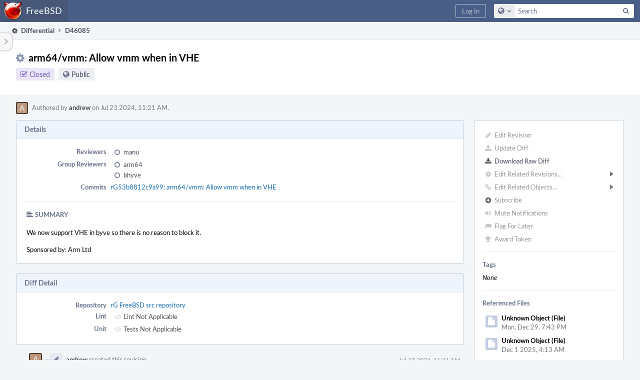

--- FILE ---
content_type: text/html; charset=UTF-8
request_url: https://reviews.freebsd.org/D46085
body_size: 11653
content:
<!DOCTYPE html><html><head><meta charset="UTF-8" /><title>⚙ D46085 arm64/vmm: Allow vmm when in VHE</title><meta name="viewport" content="width=device-width, initial-scale=1, user-scalable=no" /><link rel="mask-icon" color="#3D4B67" href="https://reviews.freebsd.org/res/phabricator/db699fe1/rsrc/favicons/mask-icon.svg" /><link rel="apple-touch-icon" sizes="76x76" href="https://reviews.freebsd.org/file/data/v3xq74uvxuouxhkx6iea/PHID-FILE-aph2srjcdlphpex3xxn2/favicon" /><link rel="apple-touch-icon" sizes="120x120" href="https://reviews.freebsd.org/file/data/4gcc2fzvylxn2mkwb5hb/PHID-FILE-pek7xbtqrh7zhyjogtc6/favicon" /><link rel="apple-touch-icon" sizes="152x152" href="https://reviews.freebsd.org/file/data/ekekhrf4no74u4yt66sq/PHID-FILE-z4jchoke7kpc7hzpaalg/favicon" /><link rel="icon" id="favicon" href="https://reviews.freebsd.org/file/data/qlge5ptgqas6r46gkigm/PHID-FILE-xrbh6ayr3mccyyz5tu5n/favicon" /><meta name="referrer" content="no-referrer" /><link rel="stylesheet" type="text/css" href="https://reviews.freebsd.org/res/defaultX/phabricator/ffb69e3d/differential.pkg.css" /><link rel="stylesheet" type="text/css" href="https://reviews.freebsd.org/res/defaultX/phabricator/b816811e/core.pkg.css" /><script type="text/javascript" src="https://reviews.freebsd.org/res/defaultX/phabricator/98e6504a/rsrc/externals/javelin/core/init.js"></script></head><body class="device-desktop platform-mac phui-theme-blindigo"><div class="main-page-frame" id="main-page-frame"><div id="phabricator-standard-page" class="phabricator-standard-page"><div class="phabricator-main-menu phabricator-main-menu-background" id="UQ0_45"><a class=" phabricator-core-user-menu phabricator-core-user-mobile-menu" href="#" role="button" data-sigil="phui-dropdown-menu" data-meta="0_170"><span class="aural-only">Page Menu</span><span class="visual-only phui-icon-view phui-font-fa fa-bars" data-meta="0_171" aria-hidden="true"></span><span class="caret"></span></a><a class="phabricator-main-menu-search-button phabricator-expand-application-menu" data-sigil="jx-toggle-class" data-meta="0_169"><span class="phabricator-menu-button-icon phui-icon-view phui-font-fa fa-search" id="UQ0_54"></span></a><a class="phabricator-main-menu-brand" href="/"><span class="aural-only">Home</span><span class="phabricator-main-menu-eye" style="background-size: 40px 40px; background-position: 0 0; background-image: url(https://reviews.freebsd.org/file/data/rkm3nu7d4zgbvbgy3zlv/PHID-FILE-4dpidb6k3yukdmfziorp/logo)"></span><span class="phabricator-wordmark">FreeBSD</span></a><ul class="phui-list-view phabricator-search-menu"><li class="phui-list-item-view phui-list-item-type-link phabricator-main-menu-search"><div class="" data-sigil=""><form action="/search/" method="POST"><input type="hidden" name="__csrf__" value="B@vhvkv4rx18225d262abf404a" /><input type="hidden" name="__form__" value="1" /><div class="phabricator-main-menu-search-container"><input type="text" name="query" id="UQ0_55" autocomplete="off" autocorrect="off" autocapitalize="off" spellcheck="false" /><button id="UQ0_57" class="phui-icon-view phui-font-fa fa-search"><span class="aural-only">Search</span></button><button class="button dropdown has-icon phui-button-default phabricator-main-menu-search-dropdown" id="UQ0_58" data-sigil="global-search-dropdown" data-meta="0_172"><span class="aural-only">Configure Global Search</span><span class="visual-only phui-icon-view phui-font-fa fa-globe" data-sigil="global-search-dropdown-icon" data-meta="0_173" aria-hidden="true"></span><span class="caret"></span></button><input type="hidden" name="search:scope" value="all" data-sigil="global-search-dropdown-input" /><input type="hidden" id="UQ0_59" name="search:application" value="PhabricatorDifferentialApplication" data-sigil="global-search-dropdown-app" /><input type="hidden" name="search:primary" value="true" /><div id="UQ0_56" class="phabricator-main-menu-search-target"></div></div></form></div></li></ul><a class=" phabricator-core-login-button" href="https://reviews.freebsd.org/auth/start/?next=%2FD46085" role="button"><div class="phui-button-text">Log In</div></a></div><div id="phabricator-standard-page-body" class="phabricator-standard-page-body"><table id="UQ0_43" class="phui-formation-view" data-sigil="phuix-formation-view" data-meta="0_168"><tbody><tr><td id="UQ0_2" style="width: 240px; display: none;" class="phui-formation-desktop-only"><div id="UQ0_6" class="phui-flank-view phui-flank-view-fixed" style="width: 240px;"><div id="UQ0_3" class="phui-flank-view-head"><div class="phui-flank-header"><div class="phui-flank-header-text">Paths</div><div class="phui-flank-header-hide phui-flank-header-hide-left" data-sigil="phui-flank-header-hide"><span class="visual-only phui-icon-view phui-font-fa fa-chevron-left grey" data-meta="0_18" aria-hidden="true"></span></div></div><ul class="phui-list-view "><li class="phui-list-item-view phui-list-item-type-link phui-list-item-has-icon "><a href="#" class="phui-list-item-href" data-meta="0_19" data-sigil="has-key-command"><span class="visual-only phui-icon-view phui-font-fa fa-list phui-list-item-icon" data-meta="0_20" aria-hidden="true"></span><span class="phui-list-item-name">Table of Contents</span><span class="keyboard-shortcut-key">t</span></a></li></ul></div><div id="UQ0_4" class="phui-flank-view-body"></div><div id="UQ0_5" class="phui-flank-view-tail"><ul class="phui-list-view "><li class="phui-list-item-view phui-list-item-type-link phui-list-item-has-icon "><a href="#" class="phui-list-item-href" data-meta="0_21" data-sigil="has-key-command"><span class="visual-only phui-icon-view phui-font-fa fa-chevron-left phui-list-item-icon" data-meta="0_22" aria-hidden="true"></span><span class="phui-list-item-name">Hide Panel</span><span class="keyboard-shortcut-key">f</span></a></li><li class="phui-list-item-view phui-list-item-type-link phui-list-item-has-icon "><a href="#" class="phui-list-item-href" data-meta="0_23" data-sigil="has-key-command"><span class="visual-only phui-icon-view phui-font-fa fa-keyboard-o phui-list-item-icon" data-meta="0_24" aria-hidden="true"></span><span class="phui-list-item-name">Keyboard Reference</span><span class="keyboard-shortcut-key">?</span></a></li></ul></div></div></td><td id="UQ0_7" style="width: 8px; display: none;" class="phui-formation-desktop-only"><div id="UQ0_8" class="phui-formation-resizer" style="width: 8px;"></div></td><td id="UQ0_9" style="" class=""><div class="phui-formation-view-content"><div class="phui-crumbs-view phui-crumbs-border"><a href="/differential/" class="phui-crumb-view phui-crumb-has-icon"><span class="visual-only phui-icon-view phui-font-fa fa-cog" data-meta="0_25" aria-hidden="true"></span><span class="phui-crumb-name"> Differential</span> </a><span class="visual-only phui-icon-view phui-font-fa fa-angle-right phui-crumb-divider phui-crumb-view" data-meta="0_26" aria-hidden="true"></span><span class="phui-crumb-view phabricator-last-crumb"><span class="phui-crumb-name"> D46085</span> </span></div><div class="phui-two-column-view phui-side-column-right with-subheader "><div class="phui-two-column-container"><div class="phui-two-column-header"><div class="phui-header-shell phui-header-tall "><h1 class="phui-header-view"><div class="phui-header-row"><div class="phui-header-col2"><span class="phui-header-header"><span class="visual-only phui-icon-view phui-font-fa fa-cog phui-header-icon" data-meta="0_162" aria-hidden="true"></span>arm64/vmm: Allow vmm when in VHE</span><div class="phui-header-subheader"><span class="phui-tag-view phui-tag-type-shade phui-tag-indigo phui-tag-shade phui-tag-icon-view "><span class="phui-tag-core "><span class="visual-only phui-icon-view phui-font-fa fa-check-square-o" data-meta="0_165" aria-hidden="true"></span>Closed</span></span><span class="policy-header-callout"><span class="visual-only phui-icon-view phui-font-fa fa-globe bluegrey" data-meta="0_164" aria-hidden="true"></span><a class="policy-link" href="/policy/explain/PHID-DREV-lkb5zrc7jbbbmjamnubv/view/" data-sigil="workflow">Public</a></span></div></div><div class="phui-header-col3"><div class="phui-header-action-links"><a class="button button-grey has-icon has-text phui-button-default phui-mobile-menu msl phui-header-action-link" href="#" role="button" data-sigil="phui-dropdown-menu" data-meta="0_160"><span class="visual-only phui-icon-view phui-font-fa fa-bars" data-meta="0_161" aria-hidden="true"></span><div class="phui-button-text">Actions</div></a></div></div></div></h1></div></div><div class="phui-two-column-subheader"><div class="phui-head-thing-view phui-head-has-image head-thing-small "><a class="visual-only phui-head-thing-image" style="background-image: url(https://reviews.freebsd.org/file/data/hzqburafh27znguovlhr/PHID-FILE-pk5bmrl2p6jidpwr76qc/bc967b-alphanumeric_aleo-white_A.png-0%2C0%2C0%2C0.3.png);" href="/p/andrew/" aria-hidden="true"></a>Authored by <strong><a href="/p/andrew/" class="phui-handle phui-link-person">andrew</a></strong> on Jul 23 2024, 11:21 AM.</div></div><div class="phui-two-column-content"><div class="phui-two-column-row grouped"><div class="phui-side-column"><div class=""><div class="phui-box phui-box-border phui-object-box mlt mll mlr phui-two-column-properties"><ul class="phabricator-action-list-view " id="UQ0_0"><li id="UQ0_13" class="phabricator-action-view phabricator-action-view-disabled phabricator-action-view-href action-has-icon" style=""><a href="/differential/revision/edit/46085/" class="phabricator-action-view-item" data-sigil="workflow"><span class="visual-only phui-icon-view phui-font-fa fa-pencil grey phabricator-action-view-icon" data-meta="0_86" aria-hidden="true"></span>Edit Revision</a></li><li id="UQ0_15" class="phabricator-action-view phabricator-action-view-disabled phabricator-action-view-href action-has-icon" style=""><a href="/differential/revision/update/46085/" class="phabricator-action-view-item" data-sigil="workflow"><span class="visual-only phui-icon-view phui-font-fa fa-upload grey phabricator-action-view-icon" data-meta="0_87" aria-hidden="true"></span>Update Diff</a></li><li id="UQ0_17" class="phabricator-action-view phabricator-action-view-href action-has-icon" style=""><a href="/D46085?download=true" class="phabricator-action-view-item"><span class="visual-only phui-icon-view phui-font-fa fa-download phabricator-action-view-icon" data-meta="0_88" aria-hidden="true"></span>Download Raw Diff</a></li><li id="UQ0_21" class="phabricator-action-view phabricator-action-view-disabled phabricator-action-view-submenu phabricator-action-view-href action-has-icon" style="" data-sigil="phui-submenu" data-meta="0_90"><a href="#" class="phabricator-action-view-item" data-sigil="keep-open"><span class="visual-only phui-icon-view phui-font-fa fa-cog grey phabricator-action-view-icon" data-meta="0_89" aria-hidden="true"></span>Edit Related Revisions...<span class="caret-right" id="UQ0_18"></span></a></li><li id="UQ0_19" class="phabricator-action-view phabricator-action-view-disabled phabricator-action-view-href action-has-icon" style="display: none; margin-left: 16px;"><a href="/search/rel/revision.has-parent/PHID-DREV-lkb5zrc7jbbbmjamnubv/" class="phabricator-action-view-item" data-sigil="workflow"><span class="visual-only phui-icon-view phui-font-fa fa-chevron-circle-up grey phabricator-action-view-icon" data-meta="0_91" aria-hidden="true"></span>Edit Parent Revisions</a></li><li id="UQ0_20" class="phabricator-action-view phabricator-action-view-disabled phabricator-action-view-href action-has-icon" style="display: none; margin-left: 16px;"><a href="/search/rel/revision.has-child/PHID-DREV-lkb5zrc7jbbbmjamnubv/" class="phabricator-action-view-item" data-sigil="workflow"><span class="visual-only phui-icon-view phui-font-fa fa-chevron-circle-down grey phabricator-action-view-icon" data-meta="0_92" aria-hidden="true"></span>Edit Child Revisions</a></li><li id="UQ0_26" class="phabricator-action-view phabricator-action-view-disabled phabricator-action-view-submenu phabricator-action-view-href action-has-icon" style="" data-sigil="phui-submenu" data-meta="0_94"><a href="#" class="phabricator-action-view-item" data-sigil="keep-open"><span class="visual-only phui-icon-view phui-font-fa fa-link grey phabricator-action-view-icon" data-meta="0_93" aria-hidden="true"></span>Edit Related Objects...<span class="caret-right" id="UQ0_24"></span></a></li><li id="UQ0_25" class="phabricator-action-view phabricator-action-view-disabled phabricator-action-view-href action-has-icon" style="display: none; margin-left: 16px;"><a href="/search/rel/revision.has-commit/PHID-DREV-lkb5zrc7jbbbmjamnubv/" class="phabricator-action-view-item" data-sigil="workflow"><span class="visual-only phui-icon-view phui-font-fa fa-code grey phabricator-action-view-icon" data-meta="0_95" aria-hidden="true"></span>Edit Commits</a></li><li id="UQ0_29" class="phabricator-action-view phabricator-action-view-disabled phabricator-action-view-href action-has-icon" style=""><form action="/subscriptions/add/PHID-DREV-lkb5zrc7jbbbmjamnubv/" method="POST" data-sigil="workflow"><input type="hidden" name="__csrf__" value="B@vhvkv4rx18225d262abf404a" /><input type="hidden" name="__form__" value="1" /><button class="phabricator-action-view-item"><span class="visual-only phui-icon-view phui-font-fa fa-plus-circle grey phabricator-action-view-icon" data-meta="0_96" aria-hidden="true"></span>Subscribe</button></form></li><li id="UQ0_31" class="phabricator-action-view phabricator-action-view-disabled phabricator-action-view-href action-has-icon" style=""><a href="/subscriptions/mute/PHID-DREV-lkb5zrc7jbbbmjamnubv/" class="phabricator-action-view-item" data-sigil="workflow"><span class="visual-only phui-icon-view phui-font-fa fa-volume-up grey phabricator-action-view-icon" data-meta="0_97" aria-hidden="true"></span>Mute Notifications</a></li><li id="UQ0_33" class="phabricator-action-view phabricator-action-view-disabled phabricator-action-view-href action-has-icon" style=""><a href="/flag/edit/PHID-DREV-lkb5zrc7jbbbmjamnubv/" class="phabricator-action-view-item" data-sigil="workflow"><span class="visual-only phui-icon-view phui-font-fa fa-flag grey phabricator-action-view-icon" data-meta="0_98" aria-hidden="true"></span>Flag For Later</a></li><li id="UQ0_35" class="phabricator-action-view phabricator-action-view-disabled phabricator-action-view-href action-has-icon" style=""><a href="/token/give/PHID-DREV-lkb5zrc7jbbbmjamnubv/" class="phabricator-action-view-item" data-sigil="workflow"><span class="visual-only phui-icon-view phui-font-fa fa-trophy grey phabricator-action-view-icon" data-meta="0_99" aria-hidden="true"></span>Award Token</a></li></ul><div class="phui-curtain-panel "><div class="phui-curtain-panel-header">Tags</div><div class="phui-curtain-panel-body"><em>None</em></div></div><div class="phui-curtain-panel "><div class="phui-curtain-panel-header">Referenced Files</div><div class="phui-curtain-panel-body"><div class="phui-curtain-object-ref-list-view "><div class="phui-curtain-object-ref-view "><table><tbody><tr class="phui-curtain-object-ref-view-with-content"><td rowspan="2" class="phui-curtain-object-ref-view-image-cell"><a class="visual-only phui-curtain-object-ref-view-icon-image" aria-hidden="true"><span class="visual-only phui-icon-view phui-font-fa fa-file" data-meta="0_100" aria-hidden="true"></span></a></td><td class="phui-curtain-object-ref-view-title-cell"><span class="phui-handle">Unknown Object (File)</span></td></tr><tr><td class="phui-curtain-object-ref-view-epoch-cell"><span class="screen-only">Mon, Dec 29, 7:43 PM</span><span class="print-only" aria-hidden="true">2025-12-29 19:43:14 (UTC+0)</span></td></tr></tbody></table></div><div class="phui-curtain-object-ref-view "><table><tbody><tr class="phui-curtain-object-ref-view-with-content"><td rowspan="2" class="phui-curtain-object-ref-view-image-cell"><a class="visual-only phui-curtain-object-ref-view-icon-image" aria-hidden="true"><span class="visual-only phui-icon-view phui-font-fa fa-file" data-meta="0_101" aria-hidden="true"></span></a></td><td class="phui-curtain-object-ref-view-title-cell"><span class="phui-handle">Unknown Object (File)</span></td></tr><tr><td class="phui-curtain-object-ref-view-epoch-cell"><span class="screen-only">Dec 1 2025, 4:13 AM</span><span class="print-only" aria-hidden="true">2025-12-01 04:13:08 (UTC+0)</span></td></tr></tbody></table></div><div class="phui-curtain-object-ref-view "><table><tbody><tr class="phui-curtain-object-ref-view-with-content"><td rowspan="2" class="phui-curtain-object-ref-view-image-cell"><a class="visual-only phui-curtain-object-ref-view-icon-image" aria-hidden="true"><span class="visual-only phui-icon-view phui-font-fa fa-file" data-meta="0_102" aria-hidden="true"></span></a></td><td class="phui-curtain-object-ref-view-title-cell"><span class="phui-handle">Unknown Object (File)</span></td></tr><tr><td class="phui-curtain-object-ref-view-epoch-cell"><span class="screen-only">Nov 13 2025, 9:05 PM</span><span class="print-only" aria-hidden="true">2025-11-13 21:05:34 (UTC+0)</span></td></tr></tbody></table></div><div class="phui-curtain-object-ref-view "><table><tbody><tr class="phui-curtain-object-ref-view-with-content"><td rowspan="2" class="phui-curtain-object-ref-view-image-cell"><a class="visual-only phui-curtain-object-ref-view-icon-image" aria-hidden="true"><span class="visual-only phui-icon-view phui-font-fa fa-file" data-meta="0_103" aria-hidden="true"></span></a></td><td class="phui-curtain-object-ref-view-title-cell"><span class="phui-handle">Unknown Object (File)</span></td></tr><tr><td class="phui-curtain-object-ref-view-epoch-cell"><span class="screen-only">Nov 10 2025, 3:19 AM</span><span class="print-only" aria-hidden="true">2025-11-10 03:19:43 (UTC+0)</span></td></tr></tbody></table></div><div class="phui-curtain-object-ref-view "><table><tbody><tr class="phui-curtain-object-ref-view-with-content"><td rowspan="2" class="phui-curtain-object-ref-view-image-cell"><a class="visual-only phui-curtain-object-ref-view-icon-image" aria-hidden="true"><span class="visual-only phui-icon-view phui-font-fa fa-file" data-meta="0_104" aria-hidden="true"></span></a></td><td class="phui-curtain-object-ref-view-title-cell"><span class="phui-handle">Unknown Object (File)</span></td></tr><tr><td class="phui-curtain-object-ref-view-epoch-cell"><span class="screen-only">Nov 5 2025, 10:55 PM</span><span class="print-only" aria-hidden="true">2025-11-05 22:55:40 (UTC+0)</span></td></tr></tbody></table></div><div class="phui-curtain-object-ref-view "><table><tbody><tr class="phui-curtain-object-ref-view-with-content"><td rowspan="2" class="phui-curtain-object-ref-view-image-cell"><a class="visual-only phui-curtain-object-ref-view-icon-image" aria-hidden="true"><span class="visual-only phui-icon-view phui-font-fa fa-file" data-meta="0_105" aria-hidden="true"></span></a></td><td class="phui-curtain-object-ref-view-title-cell"><span class="phui-handle">Unknown Object (File)</span></td></tr><tr><td class="phui-curtain-object-ref-view-epoch-cell"><span class="screen-only">Oct 31 2025, 10:01 AM</span><span class="print-only" aria-hidden="true">2025-10-31 10:01:22 (UTC+0)</span></td></tr></tbody></table></div><div class="phui-curtain-object-ref-view "><table><tbody><tr class="phui-curtain-object-ref-view-with-content"><td rowspan="2" class="phui-curtain-object-ref-view-image-cell"><a class="visual-only phui-curtain-object-ref-view-icon-image" aria-hidden="true"><span class="visual-only phui-icon-view phui-font-fa fa-file" data-meta="0_106" aria-hidden="true"></span></a></td><td class="phui-curtain-object-ref-view-title-cell"><span class="phui-handle">Unknown Object (File)</span></td></tr><tr><td class="phui-curtain-object-ref-view-epoch-cell"><span class="screen-only">Oct 26 2025, 6:21 AM</span><span class="print-only" aria-hidden="true">2025-10-26 06:21:43 (UTC+0)</span></td></tr></tbody></table></div><div class="phui-curtain-object-ref-view "><table><tbody><tr class="phui-curtain-object-ref-view-with-content"><td rowspan="2" class="phui-curtain-object-ref-view-image-cell"><a class="visual-only phui-curtain-object-ref-view-icon-image" aria-hidden="true"><span class="visual-only phui-icon-view phui-font-fa fa-file" data-meta="0_107" aria-hidden="true"></span></a></td><td class="phui-curtain-object-ref-view-title-cell"><span class="phui-handle">Unknown Object (File)</span></td></tr><tr><td class="phui-curtain-object-ref-view-epoch-cell"><span class="screen-only">Oct 26 2025, 4:21 AM</span><span class="print-only" aria-hidden="true">2025-10-26 04:21:35 (UTC+0)</span></td></tr></tbody></table></div><div class="phui-curtain-object-ref-list-view-tail"><a href="/file/ui/curtain/list/PHID-DREV-lkb5zrc7jbbbmjamnubv/" class="" data-sigil="workflow">View All 84 Files</a></div></div></div></div><div class="phui-curtain-panel "><div class="phui-curtain-panel-header">Subscribers</div><div class="phui-curtain-panel-body"><div class="phui-curtain-object-ref-list-view "><div class="phui-curtain-object-ref-view "><table><tbody><tr class="phui-curtain-object-ref-view-without-content"><td class="phui-curtain-object-ref-view-image-cell"><a style="background-image: url(https://reviews.freebsd.org/file/data/3ovnltilwkq7hehqsuyq/PHID-FILE-27oouw3gvbv3ajtb2jpw/7f4c7f-alphanumeric_lato-white_E.png-0%2C0%2C0%2C0.png)" href="/p/emaste/" class="visual-only" aria-hidden="true"></a></td><td class="phui-curtain-object-ref-view-title-cell"><a href="/p/emaste/" class="phui-handle phui-link-person">emaste</a></td></tr></tbody></table></div><div class="phui-curtain-object-ref-view "><table><tbody><tr class="phui-curtain-object-ref-view-without-content"><td class="phui-curtain-object-ref-view-image-cell"><a style="background-image: url(https://reviews.freebsd.org/file/data/oyengjai7sdmqoxyicnl/PHID-FILE-5nfqnbbvtn2ia3bazhne/profile)" href="/p/imp/" class="visual-only" aria-hidden="true"></a></td><td class="phui-curtain-object-ref-view-title-cell"><a href="/p/imp/" class="phui-handle phui-link-person">imp</a></td></tr></tbody></table></div></div></div></div></div></div></div><div class="phui-main-column"><div class="phui-box phui-box-border phui-object-box mlt mll mlr phui-box-blue-property "><div class="phui-header-shell "><h1 class="phui-header-view"><div class="phui-header-row"><div class="phui-header-col2"><span class="phui-header-header">Details</span></div><div class="phui-header-col3"></div></div></h1></div><div class="phui-property-list-section"><div class="phui-property-list-container grouped"><div class="phui-property-list-properties-wrap "><dl class="phui-property-list-properties"><dt class="phui-property-list-key">Reviewers </dt><dd class="phui-property-list-value"><table class="phui-status-list-view "><tr class=" "><td class="phui-status-item-target"><span class="visual-only phui-icon-view phui-font-fa fa-circle-o bluegrey" data-sigil="has-tooltip" data-meta="0_28" aria-hidden="true"></span><a href="/p/manu/" class="phui-handle phui-link-person" data-sigil="hovercard" data-meta="0_27">manu</a></td><td class="phui-status-item-note"></td></tr></table> </dd><dt class="phui-property-list-key">Group Reviewers </dt><dd class="phui-property-list-value"><table class="phui-status-list-view "><tr class=" "><td class="phui-status-item-target"><span class="visual-only phui-icon-view phui-font-fa fa-circle-o bluegrey" data-sigil="has-tooltip" data-meta="0_31" aria-hidden="true"></span><a href="/tag/arm64/" class="phui-handle" data-sigil="hovercard" data-meta="0_29">arm64</a></td><td class="phui-status-item-note"></td></tr><tr class=" "><td class="phui-status-item-target"><span class="visual-only phui-icon-view phui-font-fa fa-circle-o bluegrey" data-sigil="has-tooltip" data-meta="0_32" aria-hidden="true"></span><a href="/tag/bhyve/" class="phui-handle" data-sigil="hovercard" data-meta="0_30">bhyve</a></td><td class="phui-status-item-note"></td></tr></table> </dd><dt class="phui-property-list-key">Commits </dt><dd class="phui-property-list-value"><a href="/rG53b8812c9a997ef7e8879484890ef688bca4acdf" class="phui-handle" data-sigil="hovercard" data-meta="0_0">rG53b8812c9a99: arm64/vmm: Allow vmm when in VHE</a> </dd></dl></div></div><div class="phui-property-list-section-header"><span class="phui-property-list-section-header-icon"><span class="visual-only phui-icon-view phui-font-fa fa-align-left bluegrey" data-meta="0_33" aria-hidden="true"></span>Summary</span></div><div class="phui-property-list-text-content"><div class="phabricator-remarkup"><p>We now support VHE in byve so there is no reason to block it.</p>

<p>Sponsored by:	Arm Ltd</p></div></div></div></div><div class="phui-box phui-box-border phui-object-box mlt mll mlr phui-box-blue-property "><div class="phui-header-shell "><h1 class="phui-header-view"><div class="phui-header-row"><div class="phui-header-col2"><span class="phui-header-header">Diff Detail</span></div><div class="phui-header-col3"></div></div></h1></div><div class=" " data-sigil="phui-tab-group-view" data-meta="0_36"><div id="UQ0_10"><div class=""><div class="phui-property-list-section"><div class="phui-property-list-container grouped"><div class="phui-property-list-properties-wrap "><dl class="phui-property-list-properties"><dt class="phui-property-list-key">Repository </dt><dd class="phui-property-list-value"><a href="/source/src/" class="phui-handle">rG FreeBSD src repository</a> </dd><dt class="phui-property-list-key">Lint </dt><dd class="phui-property-list-value"><table class="phui-status-list-view "><tr class=" "><td class="phui-status-item-target"><span class="visual-only phui-icon-view phui-font-fa fa-code grey" data-meta="0_34" aria-hidden="true"></span>Lint Not Applicable</td><td class="phui-status-item-note"></td></tr></table> </dd><dt class="phui-property-list-key">Unit </dt><dd class="phui-property-list-value"><table class="phui-status-list-view "><tr class=" "><td class="phui-status-item-target"><span class="visual-only phui-icon-view phui-font-fa fa-code grey" data-meta="0_35" aria-hidden="true"></span>Tests Not Applicable</td><td class="phui-status-item-note"></td></tr></table> </dd></dl></div></div></div></div></div></div></div><div class="phui-timeline-view" id="UQ0_11"><h3 class="aural-only">Event Timeline</h3><div class="phui-timeline-event-view phui-timeline-spacer"></div><div class="phui-timeline-shell" data-sigil="transaction anchor-container" data-meta="0_65"><div class="phui-timeline-event-view phui-timeline-minor-event"><div class="phui-timeline-content"><a style="background-image: url(https://reviews.freebsd.org/file/data/hzqburafh27znguovlhr/PHID-FILE-pk5bmrl2p6jidpwr76qc/bc967b-alphanumeric_aleo-white_A.png-0%2C0%2C0%2C0.3.png)" class="visual-only phui-timeline-image" href="/p/andrew/" aria-hidden="true"></a><div class="phui-timeline-wedge" style=""></div><div class="phui-timeline-group"><a name="1050466" id="1050466" class="phabricator-anchor-view"></a><div class="phui-timeline-title phui-timeline-title-with-icon"><span class="phui-timeline-icon-fill"><span class="visual-only phui-icon-view phui-font-fa fa-pencil phui-timeline-icon" data-meta="0_64" aria-hidden="true"></span></span><a href="/p/andrew/" class="phui-handle phui-link-person" data-sigil="hovercard" data-meta="0_38">andrew</a> created this revision.<span class="phui-timeline-extra"><a href="#1050466" data-sigil="has-tooltip" data-meta="0_63"><span class="screen-only">Jul 23 2024, 11:21 AM</span><span class="print-only" aria-hidden="true">2024-07-23 11:21:40 (UTC+0)</span></a></span></div></div></div></div></div><div class="phui-timeline-event-view phui-timeline-spacer"></div><div class="phui-timeline-shell" data-sigil="transaction anchor-container" data-meta="0_69"><div class="phui-timeline-event-view phui-timeline-minor-event"><div class="phui-timeline-content"><div class="phui-timeline-wedge" style="display: none;"></div><div class="phui-timeline-group"><a name="1050472" id="1050472" class="phabricator-anchor-view"></a><div class="phui-timeline-title phui-timeline-title-with-icon"><span class="phui-timeline-icon-fill"><span class="visual-only phui-icon-view phui-font-fa fa-pencil phui-timeline-icon" data-meta="0_67" aria-hidden="true"></span></span><a href="/herald/" class="phui-handle" data-sigil="hovercard" data-meta="0_41">Herald</a> added a reviewer: <span class=""><a href="/p/manu/" class="phui-handle phui-link-person" data-sigil="hovercard" data-meta="0_42">manu</a></span>. <span class="phui-timeline-extra-information"> ·  <a href="/herald/transcript/939349/">View Herald Transcript</a></span><span class="phui-timeline-extra"><a href="#1050472" data-sigil="has-tooltip" data-meta="0_66"><span class="screen-only">Jul 23 2024, 11:21 AM</span><span class="print-only" aria-hidden="true">2024-07-23 11:21:41 (UTC+0)</span></a></span></div><div class="phui-timeline-title phui-timeline-title-with-icon"><span class="phui-timeline-icon-fill"><span class="visual-only phui-icon-view phui-font-fa fa-user-plus phui-timeline-icon" data-meta="0_68" aria-hidden="true"></span></span><a href="/herald/" class="phui-handle" data-sigil="hovercard" data-meta="0_44">Herald</a> added subscribers: <a href="/p/emaste/" class="phui-handle phui-link-person" data-sigil="hovercard" data-meta="0_45">emaste</a>, <a href="/p/imp/" class="phui-handle phui-link-person" data-sigil="hovercard" data-meta="0_46">imp</a>. <span class="phui-timeline-extra-information"> ·  <a href="/herald/transcript/939349/">View Herald Transcript</a></span></div></div></div></div></div><div class="phui-timeline-event-view phui-timeline-spacer"></div><div class="phui-timeline-shell phui-timeline-sky" data-sigil="transaction anchor-container" data-meta="0_72"><div class="phui-timeline-event-view phui-timeline-minor-event"><div class="phui-timeline-content"><a style="background-image: url(https://reviews.freebsd.org/file/data/hzqburafh27znguovlhr/PHID-FILE-pk5bmrl2p6jidpwr76qc/bc967b-alphanumeric_aleo-white_A.png-0%2C0%2C0%2C0.3.png)" class="visual-only phui-timeline-image" href="/p/andrew/" aria-hidden="true"></a><div class="phui-timeline-wedge" style=""></div><div class="phui-timeline-group"><a name="1050473" id="1050473" class="phabricator-anchor-view"></a><div class="phui-timeline-title phui-timeline-title-with-icon"><span class="phui-timeline-icon-fill fill-has-color phui-timeline-icon-fill-sky"><span class="visual-only phui-icon-view phui-font-fa fa-pencil phui-timeline-icon" data-meta="0_71" aria-hidden="true"></span></span><a href="/p/andrew/" class="phui-handle phui-link-person" data-sigil="hovercard" data-meta="0_48">andrew</a> requested review of this revision.<span class="phui-timeline-extra"><a href="#1050473" data-sigil="has-tooltip" data-meta="0_70"><span class="screen-only">Jul 23 2024, 11:21 AM</span><span class="print-only" aria-hidden="true">2024-07-23 11:21:41 (UTC+0)</span></a></span></div></div></div></div></div><div class="phui-timeline-event-view phui-timeline-spacer"></div><div class="phui-timeline-shell phui-timeline-green" data-sigil="transaction anchor-container" data-meta="0_75"><div class="phui-timeline-event-view phui-timeline-minor-event"><div class="phui-timeline-content"><div class="phui-timeline-wedge" style="display: none;"></div><div class="phui-timeline-group"><a name="1050474" id="1050474" class="phabricator-anchor-view"></a><div class="phui-timeline-title phui-timeline-title-with-icon"><span class="phui-timeline-icon-fill fill-has-color phui-timeline-icon-fill-green"><span class="visual-only phui-icon-view phui-font-fa fa-check-circle phui-timeline-icon" data-meta="0_74" aria-hidden="true"></span></span><a href="/harbormaster/" class="phui-handle" data-sigil="hovercard" data-meta="0_50">Harbormaster</a> completed remote builds in <a href="/B58783" class="phui-handle">B58783: Diff 141266</a>.<span class="phui-timeline-extra"><a href="#1050474" data-sigil="has-tooltip" data-meta="0_73"><span class="screen-only">Jul 23 2024, 11:21 AM</span><span class="print-only" aria-hidden="true">2024-07-23 11:21:41 (UTC+0)</span></a></span></div></div></div></div></div><div class="phui-timeline-event-view phui-timeline-spacer"></div><div class="phui-timeline-shell" data-sigil="transaction anchor-container" data-meta="0_79"><div class="phui-timeline-event-view phui-timeline-minor-event"><div class="phui-timeline-content"><a style="background-image: url(https://reviews.freebsd.org/file/data/hzqburafh27znguovlhr/PHID-FILE-pk5bmrl2p6jidpwr76qc/bc967b-alphanumeric_aleo-white_A.png-0%2C0%2C0%2C0.3.png)" class="visual-only phui-timeline-image" href="/p/andrew/" aria-hidden="true"></a><div class="phui-timeline-wedge" style=""></div><div class="phui-timeline-group"><a name="1050475" id="1050475" class="phabricator-anchor-view"></a><div class="phui-timeline-title phui-timeline-title-with-icon"><span class="phui-timeline-icon-fill"><span class="visual-only phui-icon-view phui-font-fa fa-link phui-timeline-icon" data-meta="0_77" aria-hidden="true"></span></span><a href="/p/andrew/" class="phui-handle phui-link-person" data-sigil="hovercard" data-meta="0_52">andrew</a> added a parent revision: <a href="/D46084" class="phui-handle handle-status-closed" data-sigil="hovercard" data-meta="0_53">D46084: arm64/vmm: Convert the handlers into ifuncs</a>.<span class="phui-timeline-extra"><a href="#1050475" data-sigil="has-tooltip" data-meta="0_76"><span class="screen-only">Jul 23 2024, 11:21 AM</span><span class="print-only" aria-hidden="true">2024-07-23 11:21:43 (UTC+0)</span></a></span></div><div class="phui-timeline-title phui-timeline-title-with-icon"><span class="phui-timeline-icon-fill"><span class="visual-only phui-icon-view phui-font-fa fa-link phui-timeline-icon" data-meta="0_78" aria-hidden="true"></span></span><a href="/p/andrew/" class="phui-handle phui-link-person" data-sigil="hovercard" data-meta="0_55">andrew</a> added a child revision: <a href="/D46086" class="phui-handle handle-status-closed" data-sigil="hovercard" data-meta="0_56">D46086: arm64: Remove the E2H check from has_hyp</a>.</div></div></div></div></div><div class="phui-timeline-event-view phui-timeline-spacer"></div><div class="phui-timeline-shell phui-timeline-pink" data-sigil="transaction anchor-container" data-meta="0_85"><div class="phui-timeline-event-view phui-timeline-minor-event"><div class="phui-timeline-content"><a style="background-image: url(https://reviews.freebsd.org/file/data/hzqburafh27znguovlhr/PHID-FILE-pk5bmrl2p6jidpwr76qc/bc967b-alphanumeric_aleo-white_A.png-0%2C0%2C0%2C0.3.png)" class="visual-only phui-timeline-image" href="/p/andrew/" aria-hidden="true"></a><div class="phui-timeline-wedge" style=""></div><div class="phui-timeline-group"><a name="1056934" id="1056934" class="phabricator-anchor-view"></a><div class="phui-timeline-title phui-timeline-title-with-icon"><span class="phui-timeline-icon-fill fill-has-color phui-timeline-icon-fill-pink"><span class="visual-only phui-icon-view phui-font-fa fa-exclamation phui-timeline-icon" data-meta="0_81" aria-hidden="true"></span></span>This revision was not accepted when it landed; it landed in state <span class="phui-timeline-value">Needs Review</span>.<span class="phui-timeline-extra"><a href="#1056934" data-sigil="has-tooltip" data-meta="0_80"><span class="screen-only">Aug 20 2024, 9:03 AM</span><span class="print-only" aria-hidden="true">2024-08-20 09:03:38 (UTC+0)</span></a></span></div><div class="phui-timeline-title phui-timeline-title-with-icon"><span class="phui-timeline-icon-fill fill-has-color phui-timeline-icon-fill-indigo"><span class="visual-only phui-icon-view phui-font-fa fa-check phui-timeline-icon" data-meta="0_82" aria-hidden="true"></span></span>Closed by commit <a href="/rG53b8812c9a997ef7e8879484890ef688bca4acdf" class="phui-handle">rG53b8812c9a99: arm64/vmm: Allow vmm when in VHE</a> (authored by <a href="/p/andrew/" class="phui-handle phui-link-person">andrew</a>). <span class="phui-timeline-extra-information"> ·  <a href="/differential/revision/closedetails/PHID-XACT-DREV-ekuuekk4fexzdkp/" data-sigil="workflow">Explain Why</a></span></div><div class="phui-timeline-title phui-timeline-title-with-icon"><span class="phui-timeline-icon-fill fill-has-color phui-timeline-icon-fill-sky"><span class="visual-only phui-icon-view phui-font-fa fa-refresh phui-timeline-icon" data-meta="0_83" aria-hidden="true"></span></span>This revision was automatically updated to reflect the committed changes.</div><div class="phui-timeline-title phui-timeline-title-with-icon"><span class="phui-timeline-icon-fill"><span class="visual-only phui-icon-view phui-font-fa fa-link phui-timeline-icon" data-meta="0_84" aria-hidden="true"></span></span><a href="/p/andrew/" class="phui-handle phui-link-person" data-sigil="hovercard" data-meta="0_61">andrew</a> added a commit: <a href="/rG53b8812c9a997ef7e8879484890ef688bca4acdf" class="phui-handle" data-sigil="hovercard" data-meta="0_62">rG53b8812c9a99: arm64/vmm: Allow vmm when in VHE</a>.</div></div></div></div></div><div class="phui-timeline-event-view phui-timeline-spacer"></div></div></div></div></div><div class="phui-two-column-content phui-two-column-footer"><legend class="phabricator-anchor-navigation-marker" data-sigil="marker" data-meta="0_108"></legend><a name="toc" id="toc" class="phabricator-anchor-view"></a><div class="phui-box phui-box-border phui-object-box mlt mll mlr phui-box-blue-property "><div class="phui-header-shell "><h1 class="phui-header-view"><div class="phui-header-row"><div class="phui-header-col2"><span class="phui-header-header">Revision Contents</span></div><div class="phui-header-col3"><div class="phui-header-action-links"><a class="button button-grey has-icon has-text phui-button-default msl phui-header-action-link" href="/differential/diff/142246/changesets/" role="button"><span class="visual-only phui-icon-view phui-font-fa fa-align-left" data-meta="0_109" aria-hidden="true"></span><div class="phui-button-text">Changeset List</div></a></div></div></div></h1></div><div class=" " data-sigil="phui-tab-group-view" data-meta="0_149"><ul class="phui-list-view phui-list-navbar phui-list-navbar-horizontal "><li class="phui-list-item-view phui-list-item-type-link phui-list-item-selected " data-sigil="phui-tab-view" data-meta="0_150"><a href="#" class="phui-list-item-href" data-sigil=""><span class="phui-list-item-name">Files</span></a></li><li class="phui-list-item-view phui-list-item-type-link " data-sigil="phui-tab-view" data-meta="0_151"><a href="#" class="phui-list-item-href" data-sigil=""><span class="phui-list-item-name">History</span></a></li><li class="phui-list-item-view phui-list-item-type-link " data-sigil="phui-tab-view" data-meta="0_152"><a href="#" class="phui-list-item-href" data-sigil=""><span class="phui-list-item-name">Commits</span></a></li><li class="phui-list-item-view phui-list-item-type-link " data-sigil="phui-tab-view" data-meta="0_153"><a href="#" class="phui-list-item-href" data-sigil=""><span class="phui-list-item-name">Stack</span></a></li><li class="phui-list-item-view phui-list-item-type-link " data-sigil="phui-tab-view" data-meta="0_154"><a href="#" class="phui-list-item-href" data-sigil=""><span class="phui-list-item-name">Similar</span></a></li></ul><div id="UQ0_36"><div class=""><div class="aphront-table-wrap"><table class="aphront-table-view aphront-table-view-compact"><tr><th class="diff-toc-path wide">Path</th><th class="right aphront-table-view-nodevice">Size</th></tr><tr class="diff-toc-no-changeset-row"><td class="diff-toc-path wide"><div style="padding-left: 0px;"><table><tbody><tr class="diff-path-new"><td><span class="visual-only phui-icon-view phui-font-fa fa-folder-open-o grey" data-meta="0_111" aria-hidden="true"></span></td><td><div class="">sys/</div></td><td><div class="">arm64/</div></td><td><div class="">vmm/</div></td></tr></tbody></table></div></td><td class="right aphront-table-view-nodevice"></td></tr><tr class="alt alt-diff-toc-changeset-row"><td class="diff-toc-path wide"><div style="padding-left: 16px;"><table><tbody><tr class="diff-path-new"><td><span class="visual-only phui-icon-view phui-font-fa fa-file-text-o bluetext" data-meta="0_113" aria-hidden="true"></span></td><td><div class=""><a href="#change-2oCT4fYlobTG" data-sigil="differential-load" data-meta="0_114">vmm_arm64.c</a></div></td></tr></tbody></table></div></td><td class="right aphront-table-view-nodevice">6 lines</td></tr></table></div></div></div><div style="display: none;" id="UQ0_37"><div class=""><form action="/D46085#toc"><div class="aphront-table-wrap"><table class="aphront-table-view"><tr><th class="pri">Diff</th><th>ID</th><th class="aphront-table-view-nodevice">Base</th><th class="wide">Description</th><th class="date aphront-table-view-nodevice">Created</th><th class="center aphront-table-view-nodevice">Lint</th><th class="center aphront-table-view-nodevice">Unit</th><th class="center differential-update-history-old"></th><th class="center differential-update-history-new"></th></tr><tr class="differential-update-history-old-now"><td class="pri">Base</td><td><a href="/D46085?id="></a></td><td class="aphront-table-view-nodevice"></td><td class="wide">Base</td><td class="date aphront-table-view-nodevice"></td><td class="center aphront-table-view-nodevice"></td><td class="center aphront-table-view-nodevice"></td><td class="center differential-update-history-old"><div class="differential-update-history-radio"><input type="radio" name="vs" id="UQ0_41" checked="checked" /></div></td><td class="center differential-update-history-new"></td></tr><tr class="alt"><td class="pri">Diff 1</td><td><a href="/D46085?id=141266">141266</a></td><td class="aphront-table-view-nodevice">eec7516</td><td class="wide"></td><td class="date aphront-table-view-nodevice">Jul 23 2024, 11:21 AM</td><td class="center aphront-table-view-nodevice"><span class="visual-only phui-icon-view phui-font-fa fa-fast-forward blue" data-sigil="has-tooltip" data-meta="0_115" aria-hidden="true"></span></td><td class="center aphront-table-view-nodevice"><span class="visual-only phui-icon-view phui-font-fa fa-fast-forward blue" data-sigil="has-tooltip" data-meta="0_116" aria-hidden="true"></span></td><td class="center differential-update-history-old"><div class="differential-update-history-radio"><input type="radio" name="vs" value="141266" id="UQ0_42" /></div></td><td class="center differential-update-history-new"><div class="differential-update-history-radio"><input type="radio" name="id" value="141266" data-sigil="differential-new-radio" /></div></td></tr><tr class="differential-update-history-new-now"><td class="pri">Diff 2</td><td><a href="/D46085?id=142246">142246</a></td><td class="aphront-table-view-nodevice"><a href="/rG7279fa6af13d1c370f9bcb293562c694090d849d">7279fa6</a></td><td class="wide">rG53b8812c9a997ef7e8879484890ef688bca4acdf</td><td class="date aphront-table-view-nodevice">Aug 20 2024, 8:49 AM</td><td class="center aphront-table-view-nodevice"><span class="visual-only phui-icon-view phui-font-fa fa-code grey" data-sigil="has-tooltip" data-meta="0_117" aria-hidden="true"></span></td><td class="center aphront-table-view-nodevice"><span class="visual-only phui-icon-view phui-font-fa fa-code grey" data-sigil="has-tooltip" data-meta="0_118" aria-hidden="true"></span></td><td class="center differential-update-history-old"></td><td class="center differential-update-history-new"><div class="differential-update-history-radio"><input type="radio" name="id" value="142246" checked="checked" data-sigil="differential-new-radio" /></div></td></tr></table></div><div class="differential-update-history-footer"><button>Show Diff</button></div></form></div></div><div style="display: none;" id="UQ0_38"><div class=""></div></div><div style="display: none;" id="UQ0_39"><div class=""><div class="aphront-table-wrap"><table class="aphront-table-view object-graph-table"><tr><th class="threads"></th><th class="graph-status">Status</th><th>Author</th><th class="wide pri object-link">Revision</th></tr><tr class="closed"><td class="threads"><div data-sigil="commit-graph" data-meta="0_1"></div></td><td class="graph-status"><span class="visual-only phui-icon-view phui-font-fa fa-check-square-o black" data-meta="0_119" aria-hidden="true"></span> Closed</td><td><a href="/p/andrew/" class="phui-handle phui-link-person">andrew</a></td><td class="wide pri object-link"><div class="single-display-line-bounds"><span class="single-display-line-content">D46087 <a href="/D46087">arm64: Boot into VHE mode when able</a></span> </div></td></tr><tr class="alt alt-closed"><td class="threads"><div data-sigil="commit-graph" data-meta="0_2"></div></td><td class="graph-status"><span class="visual-only phui-icon-view phui-font-fa fa-check-square-o black" data-meta="0_120" aria-hidden="true"></span> Closed</td><td><a href="/p/andrew/" class="phui-handle phui-link-person">andrew</a></td><td class="wide pri object-link"><div class="single-display-line-bounds"><span class="single-display-line-content">D46086 <a href="/D46086">arm64: Remove the E2H check from has_hyp</a></span> </div></td></tr><tr class="highlighted closed"><td class="threads"><div data-sigil="commit-graph" data-meta="0_3"></div></td><td class="graph-status"><span class="visual-only phui-icon-view phui-font-fa fa-check-square-o black" data-meta="0_121" aria-hidden="true"></span> Closed</td><td><a href="/p/andrew/" class="phui-handle phui-link-person">andrew</a></td><td class="wide pri object-link"><div class="single-display-line-bounds"><span class="single-display-line-content">D46085 <a href="/D46085">arm64/vmm: Allow vmm when in VHE</a></span> </div></td></tr><tr class="alt alt-closed"><td class="threads"><div data-sigil="commit-graph" data-meta="0_4"></div></td><td class="graph-status"><span class="visual-only phui-icon-view phui-font-fa fa-check-square-o black" data-meta="0_122" aria-hidden="true"></span> Closed</td><td><a href="/p/andrew/" class="phui-handle phui-link-person">andrew</a></td><td class="wide pri object-link"><div class="single-display-line-bounds"><span class="single-display-line-content">D46084 <a href="/D46084">arm64/vmm: Convert the handlers into ifuncs</a></span> </div></td></tr><tr class="closed"><td class="threads"><div data-sigil="commit-graph" data-meta="0_5"></div></td><td class="graph-status"><span class="visual-only phui-icon-view phui-font-fa fa-check-square-o black" data-meta="0_123" aria-hidden="true"></span> Closed</td><td><a href="/p/andrew/" class="phui-handle phui-link-person">andrew</a></td><td class="wide pri object-link"><div class="single-display-line-bounds"><span class="single-display-line-content">D46083 <a href="/D46083">arm64/vmm: Add the VHE exception and switcher files</a></span> </div></td></tr><tr class="alt alt-closed"><td class="threads"><div data-sigil="commit-graph" data-meta="0_6"></div></td><td class="graph-status"><span class="visual-only phui-icon-view phui-font-fa fa-check-square-o black" data-meta="0_124" aria-hidden="true"></span> Closed</td><td><a href="/p/andrew/" class="phui-handle phui-link-person">andrew</a></td><td class="wide pri object-link"><div class="single-display-line-bounds"><span class="single-display-line-content">D46082 <a href="/D46082">arm64/vmm: Hide non-VHE exception code from VHE</a></span> </div></td></tr><tr class="closed"><td class="threads"><div data-sigil="commit-graph" data-meta="0_7"></div></td><td class="graph-status"><span class="visual-only phui-icon-view phui-font-fa fa-check-square-o black" data-meta="0_125" aria-hidden="true"></span> Closed</td><td><a href="/p/andrew/" class="phui-handle phui-link-person">andrew</a></td><td class="wide pri object-link"><div class="single-display-line-bounds"><span class="single-display-line-content">D46081 <a href="/D46081">arm64/vmm: Update exception vectors around a guest</a></span> </div></td></tr><tr class="alt alt-closed"><td class="threads"><div data-sigil="commit-graph" data-meta="0_8"></div></td><td class="graph-status"><span class="visual-only phui-icon-view phui-font-fa fa-check-square-o black" data-meta="0_126" aria-hidden="true"></span> Closed</td><td><a href="/p/andrew/" class="phui-handle phui-link-person">andrew</a></td><td class="wide pri object-link"><div class="single-display-line-bounds"><span class="single-display-line-content">D46080 <a href="/D46080">arm64/vmm: Support tlbi from VHE</a></span> </div></td></tr><tr class="closed"><td class="threads"><div data-sigil="commit-graph" data-meta="0_9"></div></td><td class="graph-status"><span class="visual-only phui-icon-view phui-font-fa fa-check-square-o black" data-meta="0_127" aria-hidden="true"></span> Closed</td><td><a href="/p/andrew/" class="phui-handle phui-link-person">andrew</a></td><td class="wide pri object-link"><div class="single-display-line-bounds"><span class="single-display-line-content">D46079 <a href="/D46079">arm64/vmm: Only store the guest par_el1</a></span> </div></td></tr><tr class="alt alt-closed"><td class="threads"><div data-sigil="commit-graph" data-meta="0_10"></div></td><td class="graph-status"><span class="visual-only phui-icon-view phui-font-fa fa-check-square-o black" data-meta="0_128" aria-hidden="true"></span> Closed</td><td><a href="/p/andrew/" class="phui-handle phui-link-person">andrew</a></td><td class="wide pri object-link"><div class="single-display-line-bounds"><span class="single-display-line-content">D46078 <a href="/D46078">arm64/vmm: Teach the switcher about new registers</a></span> </div></td></tr><tr class="closed"><td class="threads"><div data-sigil="commit-graph" data-meta="0_11"></div></td><td class="graph-status"><span class="visual-only phui-icon-view phui-font-fa fa-check-square-o black" data-meta="0_129" aria-hidden="true"></span> Closed</td><td><a href="/p/andrew/" class="phui-handle phui-link-person">andrew</a></td><td class="wide pri object-link"><div class="single-display-line-bounds"><span class="single-display-line-content">D46077 <a href="/D46077">arm64/vmm: Restore hcr_el2 earlier</a></span> </div></td></tr><tr class="alt alt-closed"><td class="threads"><div data-sigil="commit-graph" data-meta="0_12"></div></td><td class="graph-status"><span class="visual-only phui-icon-view phui-font-fa fa-check-square-o black" data-meta="0_130" aria-hidden="true"></span> Closed</td><td><a href="/p/andrew/" class="phui-handle phui-link-person">andrew</a></td><td class="wide pri object-link"><div class="single-display-line-bounds"><span class="single-display-line-content">D46076 <a href="/D46076">arm64/vmm: Teach vmm_arm.c about VHE</a></span> </div></td></tr><tr class="closed"><td class="threads"><div data-sigil="commit-graph" data-meta="0_13"></div></td><td class="graph-status"><span class="visual-only phui-icon-view phui-font-fa fa-check-square-o black" data-meta="0_131" aria-hidden="true"></span> Closed</td><td><a href="/p/andrew/" class="phui-handle phui-link-person">andrew</a></td><td class="wide pri object-link"><div class="single-display-line-bounds"><span class="single-display-line-content">D46075 <a href="/D46075">arm64/vmm: Create functions to call into EL2</a></span> </div></td></tr><tr class="alt alt-closed"><td class="threads"><div data-sigil="commit-graph" data-meta="0_14"></div></td><td class="graph-status"><span class="visual-only phui-icon-view phui-font-fa fa-check-square-o black" data-meta="0_132" aria-hidden="true"></span> Closed</td><td><a href="/p/andrew/" class="phui-handle phui-link-person">andrew</a></td><td class="wide pri object-link"><div class="single-display-line-bounds"><span class="single-display-line-content">D46074 <a href="/D46074">arm64/vmm: Teach the vtimer about VHE</a></span> </div></td></tr><tr class="closed"><td class="threads"><div data-sigil="commit-graph" data-meta="0_15"></div></td><td class="graph-status"><span class="visual-only phui-icon-view phui-font-fa fa-check-square-o black" data-meta="0_133" aria-hidden="true"></span> Closed</td><td><a href="/p/andrew/" class="phui-handle phui-link-person">andrew</a></td><td class="wide pri object-link"><div class="single-display-line-bounds"><span class="single-display-line-content">D46073 <a href="/D46073">arm64/vmm: Move nVHE-only code to the new file</a></span> </div></td></tr><tr class="alt alt-closed"><td class="threads"><div data-sigil="commit-graph" data-meta="0_16"></div></td><td class="graph-status"><span class="visual-only phui-icon-view phui-font-fa fa-check-square-o black" data-meta="0_134" aria-hidden="true"></span> Closed</td><td><a href="/p/andrew/" class="phui-handle phui-link-person">andrew</a></td><td class="wide pri object-link"><div class="single-display-line-bounds"><span class="single-display-line-content">D46072 <a href="/D46072">arm64/vmm: Start to extract code not needed by VHE</a></span> </div></td></tr><tr class="closed"><td class="threads"><div data-sigil="commit-graph" data-meta="0_17"></div></td><td class="graph-status"><span class="visual-only phui-icon-view phui-font-fa fa-check-square-o black" data-meta="0_135" aria-hidden="true"></span> Closed</td><td><a href="/p/andrew/" class="phui-handle phui-link-person">andrew</a></td><td class="wide pri object-link"><div class="single-display-line-bounds"><span class="single-display-line-content">D46071 <a href="/D46071">arm64: Add counter timer registers to armreg.h</a></span> </div></td></tr></table></div></div></div><div style="display: none;" id="UQ0_40"><div class=""><ul class="phui-oi-list-view "><li class="phui-oi phui-oi-with-icons phui-oi-with-attrs phui-oi-no-bar phui-oi-enabled phui-oi-standard" data-sigil=""><div class="phui-oi-frame"><div class="phui-oi-frame-content"><div class="phui-oi-content-box"><div class="phui-oi-table"><div class="phui-oi-table-row"><div class="phui-oi-col0"><div class="phui-oi-status-icon" data-sigil="has-tooltip" data-meta="0_147"><span class="visual-only phui-icon-view phui-font-fa fa-code grey" data-meta="0_148" aria-hidden="true"></span></div></div><div class="phui-oi-col1"><div class="phui-oi-name"><span class="phui-oi-objname" data-sigil="ungrabbable">D54686</span> <a href="/D54686" class="phui-oi-link" title="arm64/vmm: Add HYP_FEAT_FGT{,2}">arm64/vmm: Add HYP_FEAT_FGT{,2}</a></div><div class="phui-oi-content"><ul class="phui-oi-attributes"><li class="phui-oi-attribute"><span class="differential-revision-size differential-revision-small" data-sigil="has-tooltip" data-meta="0_136"><span class="visual-only phui-icon-view phui-font-fa fa-plus" data-meta="0_137" aria-hidden="true"></span><span class="visual-only phui-icon-view phui-font-fa fa-square-o invisible" data-meta="0_138" aria-hidden="true"></span><span class="visual-only phui-icon-view phui-font-fa fa-square-o invisible" data-meta="0_139" aria-hidden="true"></span><span class="visual-only phui-icon-view phui-font-fa fa-square-o invisible" data-meta="0_140" aria-hidden="true"></span><span class="visual-only phui-icon-view phui-font-fa fa-square-o invisible" data-meta="0_141" aria-hidden="true"></span><span class="visual-only phui-icon-view phui-font-fa fa-square-o invisible" data-meta="0_142" aria-hidden="true"></span><span class="visual-only phui-icon-view phui-font-fa fa-square-o invisible" data-meta="0_143" aria-hidden="true"></span></span></li><li class="phui-oi-attribute"><span class="phui-oi-attribute-spacer">·</span>Reviewers: <span class=""><a href="/tag/arm64/" class="phui-handle" data-sigil="hovercard" data-meta="0_145">arm64</a>, <a href="/p/manu/" class="phui-handle phui-link-person" data-sigil="hovercard" data-meta="0_146">manu</a></span></li></ul></div></div><div class="phui-oi-col2"><div class="phui-object-icon-pane"><ul class="phui-oi-icons"><li class="phui-oi-icon"><span class="visual-only phui-icon-view phui-font-fa none phui-oi-icon-image" data-meta="0_144" aria-hidden="true"></span><span class="phui-oi-icon-label"><span class="screen-only">Wed, Jan 14, 12:50 AM</span><span class="print-only" aria-hidden="true">2026-01-14 00:50:44 (UTC+0)</span></span></li></ul></div><div class="phui-oi-bylines"><div class="phui-oi-byline">Author: <a href="/p/andrew/" class="phui-handle phui-link-person">andrew</a></div></div></div></div></div></div></div></div></li></ul></div></div></div></div><div class="phui-box phui-box-border phui-object-box mlt mll mlr phui-object-box-collapsed phui-box-blue-property "><div class="phui-header-shell "><h1 class="phui-header-view"><div class="phui-header-row"><div class="phui-header-col2"><span class="phui-header-header">Diff 142246</span></div><div class="phui-header-col3"></div></div></h1></div><div class="differential-review-stage" id="differential-review-stage"><div class="differential-changeset" id="diff-change-2oCT4fYlobTG" data-sigil="differential-changeset" data-meta="0_159"><legend class="phabricator-anchor-navigation-marker" data-sigil="marker" data-meta="0_157"></legend><a name="change-2oCT4fYlobTG" id="change-2oCT4fYlobTG" class="phabricator-anchor-view"></a><div class="differential-changeset-buttons"><a class="button button-grey has-icon has-text phui-button-default " href="#" role="button" data-sigil="differential-view-options" data-meta="0_155"><span class="visual-only phui-icon-view phui-font-fa fa-bars" data-meta="0_156" aria-hidden="true"></span><div class="phui-button-text">View Options</div></a></div><h1 class="differential-file-icon-header" data-sigil="changeset-header"><span class="visual-only phui-icon-view phui-font-fa fa-file-text-o" data-meta="0_158" aria-hidden="true"></span><span class="differential-changeset-path-name" data-sigil="changeset-header-path-name">sys/arm64/vmm/vmm_arm64.c</span></h1><div class="changeset-view-content" data-sigil="changeset-view-content"><div id="diff-change-2oCT4fYlobTG"><div class="differential-loading">Loading...</div></div></div></div></div></div><div class="phui-box phui-box-border phui-object-box mlt mll mlr phui-object-box-flush "><a class="login-to-comment button" href="/login/?next=">Log In to Comment</a></div></div></div></div></div><div id="UQ0_44" class="phui-formation-view-expander phui-formation-view-expander-left" style="display: none" data-sigil="has-tooltip" data-meta="0_167"><div class="phui-formation-view-expander-icon"><span class="visual-only phui-icon-view phui-font-fa fa-chevron-right grey" data-meta="0_166" aria-hidden="true"></span></div></div></td></tr></tbody></table></div></div></div><script type="text/javascript" src="https://reviews.freebsd.org/res/defaultX/phabricator/d2de90d9/core.pkg.js"></script><script type="text/javascript" src="https://reviews.freebsd.org/res/defaultX/phabricator/78c9885d/diffusion.pkg.js"></script><script type="text/javascript" src="https://reviews.freebsd.org/res/defaultX/phabricator/c60bec1b/differential.pkg.js"></script><data data-javelin-init-kind="merge" data-javelin-init-data="{&quot;block&quot;:0,&quot;data&quot;:[{&quot;hovercardSpec&quot;:{&quot;objectPHID&quot;:&quot;PHID-CMIT-ze4w5plrcagbbn2s7skl&quot;}},{&quot;line&quot;:&quot;^&quot;,&quot;split&quot;:[],&quot;join&quot;:[]},{&quot;line&quot;:&quot;o&quot;,&quot;split&quot;:[],&quot;join&quot;:[]},{&quot;line&quot;:&quot;o&quot;,&quot;split&quot;:[],&quot;join&quot;:[]},{&quot;line&quot;:&quot;o&quot;,&quot;split&quot;:[],&quot;join&quot;:[]},{&quot;line&quot;:&quot;o&quot;,&quot;split&quot;:[],&quot;join&quot;:[]},{&quot;line&quot;:&quot;o&quot;,&quot;split&quot;:[],&quot;join&quot;:[]},{&quot;line&quot;:&quot;o&quot;,&quot;split&quot;:[],&quot;join&quot;:[]},{&quot;line&quot;:&quot;o&quot;,&quot;split&quot;:[],&quot;join&quot;:[]},{&quot;line&quot;:&quot;o&quot;,&quot;split&quot;:[],&quot;join&quot;:[]},{&quot;line&quot;:&quot;o&quot;,&quot;split&quot;:[],&quot;join&quot;:[]},{&quot;line&quot;:&quot;o&quot;,&quot;split&quot;:[],&quot;join&quot;:[]},{&quot;line&quot;:&quot;o&quot;,&quot;split&quot;:[],&quot;join&quot;:[]},{&quot;line&quot;:&quot;o&quot;,&quot;split&quot;:[],&quot;join&quot;:[]},{&quot;line&quot;:&quot;o&quot;,&quot;split&quot;:[],&quot;join&quot;:[]},{&quot;line&quot;:&quot;o&quot;,&quot;split&quot;:[],&quot;join&quot;:[]},{&quot;line&quot;:&quot;o&quot;,&quot;split&quot;:[],&quot;join&quot;:[]},{&quot;line&quot;:&quot;x&quot;,&quot;split&quot;:[],&quot;join&quot;:[]},[],{&quot;keyCommand&quot;:&quot;t&quot;},[],{&quot;keyCommand&quot;:&quot;f&quot;},[],{&quot;keyCommand&quot;:&quot;?&quot;},[],[],[],{&quot;hovercardSpec&quot;:{&quot;objectPHID&quot;:&quot;PHID-USER-dg4gvxss7h5hadoxympx&quot;,&quot;contextPHID&quot;:&quot;PHID-DIFF-j3kfo6apswj7x3xpeytw&quot;}},{&quot;tip&quot;:&quot;Review Requested&quot;,&quot;size&quot;:240},{&quot;hovercardSpec&quot;:{&quot;objectPHID&quot;:&quot;PHID-PROJ-k3opx67alhokkc62jzz4&quot;,&quot;contextPHID&quot;:&quot;PHID-DIFF-j3kfo6apswj7x3xpeytw&quot;}},{&quot;hovercardSpec&quot;:{&quot;objectPHID&quot;:&quot;PHID-PROJ-cwudjt2qcr7oyit224ue&quot;,&quot;contextPHID&quot;:&quot;PHID-DIFF-j3kfo6apswj7x3xpeytw&quot;}},{&quot;tip&quot;:&quot;Review Requested&quot;,&quot;size&quot;:240},{&quot;tip&quot;:&quot;Review Requested&quot;,&quot;size&quot;:240},[],[],[],{&quot;tabMap&quot;:[&quot;UQ0_10&quot;]},{&quot;hovercardSpec&quot;:{&quot;objectPHID&quot;:&quot;PHID-USER-pns6zgllnr6ze4h7ms3o&quot;}},{&quot;hovercardSpec&quot;:{&quot;objectPHID&quot;:&quot;PHID-USER-pns6zgllnr6ze4h7ms3o&quot;}},{&quot;hovercardSpec&quot;:{&quot;objectPHID&quot;:&quot;PHID-DREV-lkb5zrc7jbbbmjamnubv&quot;}},{&quot;hovercardSpec&quot;:{&quot;objectPHID&quot;:&quot;PHID-APPS-PhabricatorHeraldApplication&quot;}},{&quot;hovercardSpec&quot;:{&quot;objectPHID&quot;:&quot;PHID-APPS-PhabricatorHeraldApplication&quot;}},{&quot;hovercardSpec&quot;:{&quot;objectPHID&quot;:&quot;PHID-USER-dg4gvxss7h5hadoxympx&quot;}},{&quot;hovercardSpec&quot;:{&quot;objectPHID&quot;:&quot;PHID-APPS-PhabricatorHeraldApplication&quot;}},{&quot;hovercardSpec&quot;:{&quot;objectPHID&quot;:&quot;PHID-APPS-PhabricatorHeraldApplication&quot;}},{&quot;hovercardSpec&quot;:{&quot;objectPHID&quot;:&quot;PHID-USER-axkijn4pfdxlezgbnt7g&quot;}},{&quot;hovercardSpec&quot;:{&quot;objectPHID&quot;:&quot;PHID-USER-q5lmute3rwskeizvu5gf&quot;}},{&quot;hovercardSpec&quot;:{&quot;objectPHID&quot;:&quot;PHID-USER-pns6zgllnr6ze4h7ms3o&quot;}},{&quot;hovercardSpec&quot;:{&quot;objectPHID&quot;:&quot;PHID-USER-pns6zgllnr6ze4h7ms3o&quot;}},{&quot;hovercardSpec&quot;:{&quot;objectPHID&quot;:&quot;PHID-APPS-PhabricatorHarbormasterApplication&quot;}},{&quot;hovercardSpec&quot;:{&quot;objectPHID&quot;:&quot;PHID-APPS-PhabricatorHarbormasterApplication&quot;}},{&quot;hovercardSpec&quot;:{&quot;objectPHID&quot;:&quot;PHID-USER-pns6zgllnr6ze4h7ms3o&quot;}},{&quot;hovercardSpec&quot;:{&quot;objectPHID&quot;:&quot;PHID-USER-pns6zgllnr6ze4h7ms3o&quot;}},{&quot;hovercardSpec&quot;:{&quot;objectPHID&quot;:&quot;PHID-DREV-redfwyvugdy5artkobrr&quot;}},{&quot;hovercardSpec&quot;:{&quot;objectPHID&quot;:&quot;PHID-USER-pns6zgllnr6ze4h7ms3o&quot;}},{&quot;hovercardSpec&quot;:{&quot;objectPHID&quot;:&quot;PHID-USER-pns6zgllnr6ze4h7ms3o&quot;}},{&quot;hovercardSpec&quot;:{&quot;objectPHID&quot;:&quot;PHID-DREV-zmbsptwzgphjjcy3qilc&quot;}},{&quot;hovercardSpec&quot;:{&quot;objectPHID&quot;:&quot;PHID-USER-pns6zgllnr6ze4h7ms3o&quot;}},{&quot;hovercardSpec&quot;:{&quot;objectPHID&quot;:&quot;PHID-USER-pns6zgllnr6ze4h7ms3o&quot;}},{&quot;hovercardSpec&quot;:{&quot;objectPHID&quot;:&quot;PHID-USER-pns6zgllnr6ze4h7ms3o&quot;}},{&quot;hovercardSpec&quot;:{&quot;objectPHID&quot;:&quot;PHID-USER-pns6zgllnr6ze4h7ms3o&quot;}},{&quot;hovercardSpec&quot;:{&quot;objectPHID&quot;:&quot;PHID-USER-pns6zgllnr6ze4h7ms3o&quot;}},{&quot;hovercardSpec&quot;:{&quot;objectPHID&quot;:&quot;PHID-CMIT-ze4w5plrcagbbn2s7skl&quot;}},{&quot;tip&quot;:&quot;Via Conduit&quot;},[],{&quot;phid&quot;:&quot;PHID-XACT-DREV-zsoy555fqsvwakk&quot;,&quot;anchor&quot;:&quot;1050466&quot;},{&quot;tip&quot;:&quot;Via Herald&quot;},[],[],{&quot;phid&quot;:&quot;PHID-XACT-DREV-dsxzqfyyxrxjum5&quot;,&quot;anchor&quot;:&quot;1050472&quot;},{&quot;tip&quot;:&quot;Via Conduit&quot;},[],{&quot;phid&quot;:&quot;PHID-XACT-DREV-dnl5r6iee7w4etf&quot;,&quot;anchor&quot;:&quot;1050473&quot;},{&quot;tip&quot;:&quot;Via Daemon&quot;},[],{&quot;phid&quot;:&quot;PHID-XACT-DREV-gsy6crky4c66d3c&quot;,&quot;anchor&quot;:&quot;1050474&quot;},{&quot;tip&quot;:&quot;Via Conduit&quot;},[],[],{&quot;phid&quot;:&quot;PHID-XACT-DREV-fprz6h3qgtnsmd6&quot;,&quot;anchor&quot;:&quot;1050475&quot;},{&quot;tip&quot;:&quot;Via Daemon&quot;},[],[],[],[],{&quot;phid&quot;:&quot;PHID-XACT-DREV-6zfkd4c7wqlq6xh&quot;,&quot;anchor&quot;:&quot;1056934&quot;},[],[],[],[],{&quot;itemIDs&quot;:[&quot;UQ0_19&quot;,&quot;UQ0_20&quot;],&quot;caretID&quot;:&quot;UQ0_18&quot;},[],[],[],{&quot;itemIDs&quot;:[&quot;UQ0_25&quot;],&quot;caretID&quot;:&quot;UQ0_24&quot;},[],[],[],[],[],[],[],[],[],[],[],[],[],{&quot;anchor&quot;:&quot;toc&quot;},[],[],[],[],[],{&quot;id&quot;:&quot;diff-change-2oCT4fYlobTG&quot;},{&quot;tip&quot;:&quot;Lint Skipped&quot;},{&quot;tip&quot;:&quot;Tests Skipped&quot;},{&quot;tip&quot;:&quot;Lint Not Applicable&quot;},{&quot;tip&quot;:&quot;Tests Not Applicable&quot;},[],[],[],[],[],[],[],[],[],[],[],[],[],[],[],[],[],{&quot;tip&quot;:&quot;14 Lines \u00b7 Smaller Change&quot;,&quot;align&quot;:&quot;E&quot;,&quot;size&quot;:400},[],[],[],[],[],[],[],[],{&quot;hovercardSpec&quot;:{&quot;objectPHID&quot;:&quot;PHID-PROJ-k3opx67alhokkc62jzz4&quot;}},{&quot;hovercardSpec&quot;:{&quot;objectPHID&quot;:&quot;PHID-USER-dg4gvxss7h5hadoxympx&quot;}},{&quot;tip&quot;:&quot;Needs Review&quot;,&quot;size&quot;:300},[],{&quot;tabMap&quot;:{&quot;files&quot;:&quot;UQ0_36&quot;,&quot;history&quot;:&quot;UQ0_37&quot;,&quot;commits&quot;:&quot;UQ0_38&quot;,&quot;stack&quot;:&quot;UQ0_39&quot;,&quot;similar&quot;:&quot;UQ0_40&quot;}},{&quot;tabKey&quot;:&quot;files&quot;},{&quot;tabKey&quot;:&quot;history&quot;},{&quot;tabKey&quot;:&quot;commits&quot;},{&quot;tabKey&quot;:&quot;stack&quot;},{&quot;tabKey&quot;:&quot;similar&quot;},{&quot;standaloneURI&quot;:&quot;\/differential\/changeset\/?ref=1355634&quot;,&quot;leftURI&quot;:&quot;\/differential\/changeset\/?view=old&amp;ref=1355634&quot;,&quot;rightURI&quot;:&quot;\/differential\/changeset\/?view=new&amp;ref=1355634&quot;,&quot;containerID&quot;:&quot;diff-change-2oCT4fYlobTG&quot;},[],{&quot;anchor&quot;:&quot;change-2oCT4fYlobTG&quot;},[],{&quot;left&quot;:&quot;1355634&quot;,&quot;right&quot;:&quot;1355634&quot;,&quot;renderURI&quot;:&quot;\/differential\/changeset\/&quot;,&quot;ref&quot;:&quot;1355634&quot;,&quot;autoload&quot;:true,&quot;displayPath&quot;:&quot;\u003cspan class=\&quot;diff-banner-path\&quot;\u003esys\/arm64\/vmm\/\u003c\/span\u003e\u003cspan class=\&quot;diff-banner-file\&quot;\u003evmm_arm64.c\u003c\/span\u003e&quot;,&quot;icon&quot;:&quot;fa-file-text-o&quot;,&quot;pathParts&quot;:[&quot;sys&quot;,&quot;arm64&quot;,&quot;vmm&quot;,&quot;vmm_arm64.c&quot;],&quot;symbolPath&quot;:&quot;sys\/arm64\/vmm\/vmm_arm64.c&quot;,&quot;pathIconIcon&quot;:&quot;fa-file-text-o&quot;,&quot;pathIconColor&quot;:&quot;bluetext&quot;,&quot;isLowImportance&quot;:false,&quot;isOwned&quot;:false,&quot;editorURITemplate&quot;:null,&quot;editorConfigureURI&quot;:null,&quot;loaded&quot;:false,&quot;changesetState&quot;:null,&quot;showPathURI&quot;:&quot;\/source\/src\/browse\/main\/sys\/arm64\/vmm\/vmm_arm64.c&quot;,&quot;showDirectoryURI&quot;:&quot;\/source\/src\/browse\/main\/sys\/arm64\/vmm\/&quot;},{&quot;menuID&quot;:&quot;UQ0_0&quot;},[],[],[],[],[],[],{&quot;tip&quot;:null,&quot;align&quot;:&quot;E&quot;},{&quot;items&quot;:[{&quot;itemID&quot;:&quot;UQ0_2&quot;,&quot;width&quot;:240,&quot;isVisible&quot;:false,&quot;isRightAligned&quot;:false,&quot;expanderID&quot;:&quot;UQ0_44&quot;,&quot;resizer&quot;:{&quot;itemID&quot;:&quot;UQ0_7&quot;,&quot;controlID&quot;:&quot;UQ0_8&quot;,&quot;widthKey&quot;:null,&quot;visibleKey&quot;:null,&quot;minimumWidth&quot;:150,&quot;maximumWidth&quot;:512},&quot;column&quot;:{&quot;type&quot;:&quot;flank&quot;,&quot;nodeID&quot;:&quot;UQ0_6&quot;,&quot;isFixed&quot;:true,&quot;headID&quot;:&quot;UQ0_3&quot;,&quot;bodyID&quot;:&quot;UQ0_4&quot;,&quot;tailID&quot;:&quot;UQ0_5&quot;}},{&quot;itemID&quot;:&quot;UQ0_7&quot;,&quot;width&quot;:8,&quot;isVisible&quot;:false,&quot;isRightAligned&quot;:null,&quot;expanderID&quot;:null,&quot;resizer&quot;:null,&quot;column&quot;:null},{&quot;itemID&quot;:&quot;UQ0_9&quot;,&quot;width&quot;:null,&quot;isVisible&quot;:true,&quot;isRightAligned&quot;:null,&quot;expanderID&quot;:null,&quot;resizer&quot;:null,&quot;column&quot;:null}]},{&quot;map&quot;:{&quot;UQ0_45&quot;:&quot;phabricator-search-menu-expanded&quot;,&quot;UQ0_54&quot;:&quot;menu-icon-selected&quot;}},{&quot;items&quot;:&quot;\u003cul class=\&quot;phabricator-action-list-view \&quot;\u003e\u003cli id=\&quot;UQ0_47\&quot; class=\&quot;phabricator-action-view phabricator-action-view-type-label\&quot; style=\&quot;\&quot;\u003e\u003cspan class=\&quot;phabricator-action-view-item\&quot;\u003eQueries\u003c\/span\u003e\u003c\/li\u003e\u003cli id=\&quot;UQ0_49\&quot; class=\&quot;phabricator-action-view phabricator-action-view-href phabricator-action-view-type-link\&quot; style=\&quot;\&quot;\u003e\u003ca href=\&quot;\/differential\/query\/all\/\&quot; class=\&quot;phabricator-action-view-item\&quot;\u003eAll Revisions\u003c\/a\u003e\u003c\/li\u003e\u003cli id=\&quot;UQ0_51\&quot; class=\&quot;phabricator-action-view phabricator-action-view-type-label\&quot; style=\&quot;\&quot;\u003e\u003cspan class=\&quot;phabricator-action-view-item\&quot;\u003eSearch\u003c\/span\u003e\u003c\/li\u003e\u003cli id=\&quot;UQ0_53\&quot; class=\&quot;phabricator-action-view phabricator-action-view-href phabricator-action-view-type-link\&quot; style=\&quot;\&quot;\u003e\u003ca href=\&quot;\/differential\/query\/advanced\/\&quot; class=\&quot;phabricator-action-view-item\&quot;\u003eAdvanced Search\u003c\/a\u003e\u003c\/li\u003e\u003c\/ul\u003e&quot;},[],{&quot;items&quot;:[{&quot;name&quot;:&quot;Search&quot;},{&quot;icon&quot;:&quot;fa-globe&quot;,&quot;name&quot;:&quot;All Documents&quot;,&quot;value&quot;:&quot;all&quot;},{&quot;icon&quot;:&quot;fa-cog&quot;,&quot;name&quot;:&quot;Current Application&quot;,&quot;value&quot;:&quot;application&quot;},{&quot;name&quot;:&quot;Saved Queries&quot;},{&quot;icon&quot;:&quot;fa-certificate&quot;,&quot;name&quot;:&quot;FF&quot;,&quot;value&quot;:&quot;rpke2WKtoMWI&quot;},{&quot;icon&quot;:&quot;fa-certificate&quot;,&quot;name&quot;:&quot;Open Documents&quot;,&quot;value&quot;:&quot;open&quot;},{&quot;icon&quot;:&quot;fa-certificate&quot;,&quot;name&quot;:&quot;Open Tasks&quot;,&quot;value&quot;:&quot;open-tasks&quot;},{&quot;name&quot;:&quot;More Options&quot;},{&quot;icon&quot;:&quot;fa-search-plus&quot;,&quot;name&quot;:&quot;Advanced Search&quot;,&quot;href&quot;:&quot;\/search\/query\/advanced\/&quot;},{&quot;icon&quot;:&quot;fa-book&quot;,&quot;name&quot;:&quot;User Guide: Search&quot;,&quot;href&quot;:&quot;https:\/\/secure.phabricator.com\/diviner\/find\/?name=Search%20User%20Guide&amp;type=article&amp;jump=1&quot;}],&quot;icon&quot;:&quot;fa-globe&quot;,&quot;value&quot;:&quot;all&quot;},[]]}"></data><data data-javelin-init-kind="behaviors" data-javelin-init-data="{&quot;refresh-csrf&quot;:[{&quot;tokenName&quot;:&quot;__csrf__&quot;,&quot;header&quot;:&quot;X-Phabricator-Csrf&quot;,&quot;viaHeader&quot;:&quot;X-Phabricator-Via&quot;,&quot;current&quot;:&quot;B@vhvkv4rx18225d262abf404a&quot;}],&quot;history-install&quot;:[]}"></data><data data-javelin-init-kind="behaviors" data-javelin-init-data="{&quot;phui-hovercards&quot;:[],&quot;diffusion-commit-graph&quot;:[{&quot;count&quot;:1,&quot;height&quot;:34}],&quot;phabricator-tooltips&quot;:[],&quot;phui-tab-group&quot;:[],&quot;phabricator-transaction-list&quot;:[],&quot;phabricator-show-older-transactions&quot;:[{&quot;timelineID&quot;:&quot;UQ0_11&quot;,&quot;viewData&quot;:{&quot;left&quot;:&quot;142246&quot;,&quot;right&quot;:&quot;142246&quot;,&quot;old&quot;:&quot;1355634&quot;,&quot;new&quot;:&quot;1355634&quot;}}],&quot;phabricator-watch-anchor&quot;:[],&quot;phui-submenu&quot;:[],&quot;differential-diff-radios&quot;:[{&quot;radios&quot;:[&quot;UQ0_41&quot;,&quot;UQ0_42&quot;]}],&quot;phabricator-oncopy&quot;:[],&quot;repository-crossreference&quot;:[{&quot;container&quot;:&quot;diff-change-2oCT4fYlobTG&quot;,&quot;lang&quot;:&quot;c&quot;,&quot;repositories&quot;:[&quot;PHID-REPO-liw4oec7metux67nyavs&quot;]}],&quot;differential-populate&quot;:[{&quot;changesetViewIDs&quot;:[&quot;diff-change-2oCT4fYlobTG&quot;],&quot;formationViewID&quot;:&quot;UQ0_43&quot;,&quot;inlineURI&quot;:null,&quot;inlineListURI&quot;:&quot;\/differential\/revision\/inlines\/46085\/&quot;,&quot;isStandalone&quot;:null,&quot;pht&quot;:{&quot;Open in Editor&quot;:&quot;Open in Editor&quot;,&quot;Show All Context&quot;:&quot;Show All Context&quot;,&quot;All Context Shown&quot;:&quot;All Context Shown&quot;,&quot;Expand File&quot;:&quot;Expand File&quot;,&quot;Hide Changeset&quot;:&quot;Hide Changeset&quot;,&quot;Show Path in Repository&quot;:&quot;Show Path in Repository&quot;,&quot;Show Directory in Repository&quot;:&quot;Show Directory in Repository&quot;,&quot;View Standalone&quot;:&quot;View Standalone&quot;,&quot;Show Raw File (Left)&quot;:&quot;Show Raw File (Left)&quot;,&quot;Show Raw File (Right)&quot;:&quot;Show Raw File (Right)&quot;,&quot;Configure Editor&quot;:&quot;Configure Editor&quot;,&quot;Load Changes&quot;:&quot;Load Changes&quot;,&quot;View Side-by-Side Diff&quot;:&quot;View Side-by-Side Diff&quot;,&quot;View Unified Diff&quot;:&quot;View Unified Diff&quot;,&quot;Change Text Encoding...&quot;:&quot;Change Text Encoding...&quot;,&quot;Highlight As...&quot;:&quot;Highlight As...&quot;,&quot;View As Document Type...&quot;:&quot;View As Document Type...&quot;,&quot;Loading...&quot;:&quot;Loading...&quot;,&quot;Editing Comment&quot;:&quot;Editing Comment&quot;,&quot;Jump to next change.&quot;:&quot;Jump to next change.&quot;,&quot;Jump to previous change.&quot;:&quot;Jump to previous change.&quot;,&quot;Jump to next file.&quot;:&quot;Jump to next file.&quot;,&quot;Jump to previous file.&quot;:&quot;Jump to previous file.&quot;,&quot;Jump to next inline comment.&quot;:&quot;Jump to next inline comment.&quot;,&quot;Jump to previous inline comment.&quot;:&quot;Jump to previous inline comment.&quot;,&quot;Jump to the table of contents.&quot;:&quot;Jump to the table of contents.&quot;,&quot;Edit selected inline comment.&quot;:&quot;Edit selected inline comment.&quot;,&quot;You must select a comment to edit.&quot;:&quot;You must select a comment to edit.&quot;,&quot;Reply to selected inline comment or change.&quot;:&quot;Reply to selected inline comment or change.&quot;,&quot;You must select a comment or change to reply to.&quot;:&quot;You must select a comment or change to reply to.&quot;,&quot;Reply and quote selected inline comment.&quot;:&quot;Reply and quote selected inline comment.&quot;,&quot;Mark or unmark selected inline comment as done.&quot;:&quot;Mark or unmark selected inline comment as done.&quot;,&quot;You must select a comment to mark done.&quot;:&quot;You must select a comment to mark done.&quot;,&quot;Collapse or expand inline comment.&quot;:&quot;Collapse or expand inline comment.&quot;,&quot;You must select a comment to hide.&quot;:&quot;You must select a comment to hide.&quot;,&quot;Jump to next inline comment, including collapsed comments.&quot;:&quot;Jump to next inline comment, including collapsed comments.&quot;,&quot;Jump to previous inline comment, including collapsed comments.&quot;:&quot;Jump to previous inline comment, including collapsed comments.&quot;,&quot;Hide or show the current changeset.&quot;:&quot;Hide or show the current changeset.&quot;,&quot;You must select a file to hide or show.&quot;:&quot;You must select a file to hide or show.&quot;,&quot;Unsaved&quot;:&quot;Unsaved&quot;,&quot;Unsubmitted&quot;:&quot;Unsubmitted&quot;,&quot;Comments&quot;:&quot;Comments&quot;,&quot;Hide \&quot;Done\&quot; Inlines&quot;:&quot;Hide \&quot;Done\&quot; Inlines&quot;,&quot;Hide Collapsed Inlines&quot;:&quot;Hide Collapsed Inlines&quot;,&quot;Hide Older Inlines&quot;:&quot;Hide Older Inlines&quot;,&quot;Hide All Inlines&quot;:&quot;Hide All Inlines&quot;,&quot;Show All Inlines&quot;:&quot;Show All Inlines&quot;,&quot;List Inline Comments&quot;:&quot;List Inline Comments&quot;,&quot;Display Options&quot;:&quot;Display Options&quot;,&quot;Hide or show all inline comments.&quot;:&quot;Hide or show all inline comments.&quot;,&quot;Finish editing inline comments before changing display modes.&quot;:&quot;Finish editing inline comments before changing display modes.&quot;,&quot;Open file in external editor.&quot;:&quot;Open file in external editor.&quot;,&quot;You must select a file to edit.&quot;:&quot;You must select a file to edit.&quot;,&quot;You must select a file to open.&quot;:&quot;You must select a file to open.&quot;,&quot;No external editor is configured.&quot;:&quot;No external editor is configured.&quot;,&quot;Hide or show the paths panel.&quot;:&quot;Hide or show the paths panel.&quot;,&quot;Show path in repository.&quot;:&quot;Show path in repository.&quot;,&quot;Show directory in repository.&quot;:&quot;Show directory in repository.&quot;,&quot;Jump to the comment area.&quot;:&quot;Jump to the comment area.&quot;,&quot;Show Changeset&quot;:&quot;Show Changeset&quot;,&quot;You must select source text to create a new inline comment.&quot;:&quot;You must select source text to create a new inline comment.&quot;,&quot;New Inline Comment&quot;:&quot;New Inline Comment&quot;,&quot;Add new inline comment on selected source text.&quot;:&quot;Add new inline comment on selected source text.&quot;,&quot;Suggest Edit&quot;:&quot;Suggest Edit&quot;,&quot;Discard Edit&quot;:&quot;Discard Edit&quot;}}],&quot;phui-dropdown-menu&quot;:[],&quot;workflow&quot;:[],&quot;lightbox-attachments&quot;:[],&quot;aphront-form-disable-on-submit&quot;:[],&quot;toggle-class&quot;:[],&quot;phabricator-gesture&quot;:[],&quot;device&quot;:[],&quot;high-security-warning&quot;:[{&quot;show&quot;:false,&quot;uri&quot;:&quot;\/auth\/session\/downgrade\/&quot;,&quot;message&quot;:&quot;Your session is in high security mode. When you finish using it, click here to leave.&quot;}],&quot;phabricator-keyboard-shortcuts&quot;:[{&quot;helpURI&quot;:&quot;\/help\/keyboardshortcut\/&quot;,&quot;searchID&quot;:&quot;UQ0_55&quot;,&quot;pht&quot;:{&quot;\/&quot;:&quot;Give keyboard focus to the search box.&quot;,&quot;?&quot;:&quot;Show keyboard shortcut help for the current page.&quot;}}],&quot;phabricator-search-typeahead&quot;:[{&quot;id&quot;:&quot;UQ0_56&quot;,&quot;input&quot;:&quot;UQ0_55&quot;,&quot;button&quot;:&quot;UQ0_57&quot;,&quot;selectorID&quot;:&quot;UQ0_58&quot;,&quot;applicationID&quot;:&quot;UQ0_59&quot;,&quot;defaultApplicationIcon&quot;:&quot;fa-dot-circle-o&quot;,&quot;appScope&quot;:&quot;application&quot;,&quot;src&quot;:&quot;\/typeahead\/class\/PhabricatorSearchDatasource\/&quot;,&quot;limit&quot;:10,&quot;placeholder&quot;:&quot;Search&quot;,&quot;scopeUpdateURI&quot;:&quot;\/settings\/adjust\/?key=search-scope&quot;}],&quot;quicksand-blacklist&quot;:[{&quot;patterns&quot;:[&quot;\/conpherence\/.*&quot;,&quot;\/Z\\d+&quot;,&quot;\/phame\/live\/.*&quot;,&quot;\/file\/(data|download)\/.*&quot;,&quot;\/phortune\/.*&quot;,&quot;\/auth\/.*&quot;]}]}"></data></body></html>

--- FILE ---
content_type: text/plain; charset=UTF-8
request_url: https://reviews.freebsd.org/differential/changeset/
body_size: 1769
content:
for (;;);{"error":null,"payload":{"changeset":"\u003ctable class=\"differential-diff remarkup-code PhabricatorMonospaced diff-2up\" data-sigil=\"differential-diff intercept-copy\"\u003e\u003ccolgroup\u003e\u003ccol class=\"num\" \/\u003e\u003ccol class=\"left\" \/\u003e\u003ccol class=\"num\" \/\u003e\u003ccol class=\"copy\" \/\u003e\u003ccol class=\"right\" \/\u003e\u003ccol class=\"cov\" \/\u003e\u003c\/colgroup\u003e\u003ctr data-sigil=\"context-target\"\u003e\u003ctd class=\"show-context-line n left-context\"\u003e\u003c\/td\u003e\u003ctd class=\"show-more\"\u003e\u003ca href=\"#\" data-mustcapture=\"1\" data-sigil=\"show-more\" data-meta=\"2_0\"\u003eShow First 20 Lines\u003c\/a\u003e \u2022 \u003ca href=\"#\" data-mustcapture=\"1\" data-sigil=\"show-more\" data-meta=\"2_1\"\u003eShow All 240 Lines\u003c\/a\u003e \u2022 \u003ca href=\"#\" data-mustcapture=\"1\" data-sigil=\"show-more\" data-meta=\"2_2\"\u003e\u25bc Show 20 Lines\u003c\/a\u003e\u003c\/td\u003e\u003ctd class=\"show-context-line n\" data-n=\"233\"\u003e\u003c\/td\u003e\u003ctd colspan=\"3\" class=\"show-context\"\u003e\u003cspan class=\"n\"\u003evmmops_modinit\u003c\/span\u003e\u003cspan class=\"p\"\u003e(\u003c\/span\u003e\u003cspan class=\"kt\"\u003eint\u003c\/span\u003e\u003cspan class=\"w\"\u003e \u003c\/span\u003e\u003cspan class=\"n\"\u003eipinum\u003c\/span\u003e\u003cspan class=\"p\"\u003e)\u003c\/span\u003e\n\u003c\/td\u003e\u003c\/tr\u003e\u003ctr\u003e\u003ctd id=\"C1355634OL241\" class=\" n\" data-n=\"241\"\u003e\u003c\/td\u003e\u003ctd class=\"\" data-copy-mode=\"copy-l\"\u003e\u003cspan class=\"w\"\u003e\u003cspan data-copy-text=\"\t\"\u003e        \u003c\/span\u003e\u003c\/span\u003e\u003cspan class=\"kt\"\u003ebool\u003c\/span\u003e\u003cspan class=\"w\"\u003e \u003c\/span\u003e\u003cspan class=\"n\"\u003erv\u003c\/span\u003e\u003cspan class=\"w\"\u003e \u003c\/span\u003e\u003cspan class=\"n\"\u003e__diagused\u003c\/span\u003e\u003cspan class=\"p\"\u003e;\u003c\/span\u003e\n\u003c\/td\u003e\u003ctd id=\"C1355634NL241\" class=\" n\" data-n=\"241\"\u003e\u003c\/td\u003e\u003ctd class=\"copy\" \/\u003e\u003ctd class=\"\" colspan=\"2\" data-copy-mode=\"copy-r\"\u003e\u003cspan class=\"w\"\u003e\u003cspan data-copy-text=\"\t\"\u003e        \u003c\/span\u003e\u003c\/span\u003e\u003cspan class=\"kt\"\u003ebool\u003c\/span\u003e\u003cspan class=\"w\"\u003e \u003c\/span\u003e\u003cspan class=\"n\"\u003erv\u003c\/span\u003e\u003cspan class=\"w\"\u003e \u003c\/span\u003e\u003cspan class=\"n\"\u003e__diagused\u003c\/span\u003e\u003cspan class=\"p\"\u003e;\u003c\/span\u003e\n\u003c\/td\u003e\u003c\/tr\u003e\u003ctr\u003e\u003ctd id=\"C1355634OL242\" class=\" n\" data-n=\"242\"\u003e\u003c\/td\u003e\u003ctd class=\"\" data-copy-mode=\"copy-l\"\u003e\n\u003c\/td\u003e\u003ctd id=\"C1355634NL242\" class=\" n\" data-n=\"242\"\u003e\u003c\/td\u003e\u003ctd class=\"copy\" \/\u003e\u003ctd class=\"\" colspan=\"2\" data-copy-mode=\"copy-r\"\u003e\n\u003c\/td\u003e\u003c\/tr\u003e\u003ctr\u003e\u003ctd id=\"C1355634OL243\" class=\" n\" data-n=\"243\"\u003e\u003c\/td\u003e\u003ctd class=\"\" data-copy-mode=\"copy-l\"\u003e\u003cspan class=\"w\"\u003e\u003cspan data-copy-text=\"\t\"\u003e        \u003c\/span\u003e\u003c\/span\u003e\u003cspan class=\"k\"\u003eif\u003c\/span\u003e\u003cspan class=\"w\"\u003e \u003c\/span\u003e\u003cspan class=\"p\"\u003e(\u003c\/span\u003e\u003cspan class=\"o\"\u003e!\u003c\/span\u003e\u003cspan class=\"n\"\u003ehas_hyp\u003c\/span\u003e\u003cspan class=\"p\"\u003e())\u003c\/span\u003e\u003cspan class=\"w\"\u003e \u003c\/span\u003e\u003cspan class=\"p\"\u003e{\u003c\/span\u003e\n\u003c\/td\u003e\u003ctd id=\"C1355634NL243\" class=\" n\" data-n=\"243\"\u003e\u003c\/td\u003e\u003ctd class=\"copy\" \/\u003e\u003ctd class=\"\" colspan=\"2\" data-copy-mode=\"copy-r\"\u003e\u003cspan class=\"w\"\u003e\u003cspan data-copy-text=\"\t\"\u003e        \u003c\/span\u003e\u003c\/span\u003e\u003cspan class=\"k\"\u003eif\u003c\/span\u003e\u003cspan class=\"w\"\u003e \u003c\/span\u003e\u003cspan class=\"p\"\u003e(\u003c\/span\u003e\u003cspan class=\"o\"\u003e!\u003c\/span\u003e\u003cspan class=\"n\"\u003ehas_hyp\u003c\/span\u003e\u003cspan class=\"p\"\u003e())\u003c\/span\u003e\u003cspan class=\"w\"\u003e \u003c\/span\u003e\u003cspan class=\"p\"\u003e{\u003c\/span\u003e\n\u003c\/td\u003e\u003c\/tr\u003e\u003ctr\u003e\u003ctd id=\"C1355634OL244\" class=\" n\" data-n=\"244\"\u003e\u003c\/td\u003e\u003ctd class=\"\" data-copy-mode=\"copy-l\"\u003e\u003cspan class=\"w\"\u003e\u003cspan data-copy-text=\"\t\"\u003e        \u003c\/span\u003e\u003cspan data-copy-text=\"\t\"\u003e        \u003c\/span\u003e\u003c\/span\u003e\u003cspan class=\"n\"\u003eprintf\u003c\/span\u003e\u003cspan class=\"p\"\u003e(\u003c\/span\u003e\n\u003c\/td\u003e\u003ctd id=\"C1355634NL244\" class=\" n\" data-n=\"244\"\u003e\u003c\/td\u003e\u003ctd class=\"copy\" \/\u003e\u003ctd class=\"\" colspan=\"2\" data-copy-mode=\"copy-r\"\u003e\u003cspan class=\"w\"\u003e\u003cspan data-copy-text=\"\t\"\u003e        \u003c\/span\u003e\u003cspan data-copy-text=\"\t\"\u003e        \u003c\/span\u003e\u003c\/span\u003e\u003cspan class=\"n\"\u003eprintf\u003c\/span\u003e\u003cspan class=\"p\"\u003e(\u003c\/span\u003e\n\u003c\/td\u003e\u003c\/tr\u003e\u003ctr\u003e\u003ctd id=\"C1355634OL245\" class=\" n\" data-n=\"245\"\u003e\u003c\/td\u003e\u003ctd class=\"\" data-copy-mode=\"copy-l\"\u003e\u003cspan class=\"w\"\u003e\u003cspan data-copy-text=\"\t\"\u003e        \u003c\/span\u003e\u003cspan data-copy-text=\"\t\"\u003e        \u003c\/span\u003e    \u003c\/span\u003e\u003cspan class=\"s\"\u003e&quot;vmm: Processor doesn&#39;t have support for virtualization\u003c\/span\u003e\u003cspan class=\"se\"\u003e\\n\u003c\/span\u003e\u003cspan class=\"s\"\u003e&quot;\u003c\/span\u003e\u003cspan class=\"p\"\u003e);\u003c\/span\u003e\n\u003c\/td\u003e\u003ctd id=\"C1355634NL245\" class=\" n\" data-n=\"245\"\u003e\u003c\/td\u003e\u003ctd class=\"copy\" \/\u003e\u003ctd class=\"\" colspan=\"2\" data-copy-mode=\"copy-r\"\u003e\u003cspan class=\"w\"\u003e\u003cspan data-copy-text=\"\t\"\u003e        \u003c\/span\u003e\u003cspan data-copy-text=\"\t\"\u003e        \u003c\/span\u003e    \u003c\/span\u003e\u003cspan class=\"s\"\u003e&quot;vmm: Processor doesn&#39;t have support for virtualization\u003c\/span\u003e\u003cspan class=\"se\"\u003e\\n\u003c\/span\u003e\u003cspan class=\"s\"\u003e&quot;\u003c\/span\u003e\u003cspan class=\"p\"\u003e);\u003c\/span\u003e\n\u003c\/td\u003e\u003c\/tr\u003e\u003ctr\u003e\u003ctd id=\"C1355634OL246\" class=\" n\" data-n=\"246\"\u003e\u003c\/td\u003e\u003ctd class=\"\" data-copy-mode=\"copy-l\"\u003e\u003cspan class=\"w\"\u003e\u003cspan data-copy-text=\"\t\"\u003e        \u003c\/span\u003e\u003cspan data-copy-text=\"\t\"\u003e        \u003c\/span\u003e\u003c\/span\u003e\u003cspan class=\"k\"\u003ereturn\u003c\/span\u003e\u003cspan class=\"w\"\u003e \u003c\/span\u003e\u003cspan class=\"p\"\u003e(\u003c\/span\u003e\u003cspan class=\"n\"\u003eENXIO\u003c\/span\u003e\u003cspan class=\"p\"\u003e);\u003c\/span\u003e\n\u003c\/td\u003e\u003ctd id=\"C1355634NL246\" class=\" n\" data-n=\"246\"\u003e\u003c\/td\u003e\u003ctd class=\"copy\" \/\u003e\u003ctd class=\"\" colspan=\"2\" data-copy-mode=\"copy-r\"\u003e\u003cspan class=\"w\"\u003e\u003cspan data-copy-text=\"\t\"\u003e        \u003c\/span\u003e\u003cspan data-copy-text=\"\t\"\u003e        \u003c\/span\u003e\u003c\/span\u003e\u003cspan class=\"k\"\u003ereturn\u003c\/span\u003e\u003cspan class=\"w\"\u003e \u003c\/span\u003e\u003cspan class=\"p\"\u003e(\u003c\/span\u003e\u003cspan class=\"n\"\u003eENXIO\u003c\/span\u003e\u003cspan class=\"p\"\u003e);\u003c\/span\u003e\n\u003c\/td\u003e\u003c\/tr\u003e\u003ctr\u003e\u003ctd id=\"C1355634OL247\" class=\" n\" data-n=\"247\"\u003e\u003c\/td\u003e\u003ctd class=\"\" data-copy-mode=\"copy-l\"\u003e\u003cspan class=\"w\"\u003e\u003cspan data-copy-text=\"\t\"\u003e        \u003c\/span\u003e\u003c\/span\u003e\u003cspan class=\"p\"\u003e}\u003c\/span\u003e\n\u003c\/td\u003e\u003ctd id=\"C1355634NL247\" class=\" n\" data-n=\"247\"\u003e\u003c\/td\u003e\u003ctd class=\"copy\" \/\u003e\u003ctd class=\"\" colspan=\"2\" data-copy-mode=\"copy-r\"\u003e\u003cspan class=\"w\"\u003e\u003cspan data-copy-text=\"\t\"\u003e        \u003c\/span\u003e\u003c\/span\u003e\u003cspan class=\"p\"\u003e}\u003c\/span\u003e\n\u003c\/td\u003e\u003c\/tr\u003e\u003ctr\u003e\u003ctd id=\"C1355634OL248\" class=\" n\" data-n=\"248\"\u003e\u003c\/td\u003e\u003ctd class=\"\" data-copy-mode=\"copy-l\"\u003e\n\u003c\/td\u003e\u003ctd id=\"C1355634NL248\" class=\" n\" data-n=\"248\"\u003e\u003c\/td\u003e\u003ctd class=\"copy\" \/\u003e\u003ctd class=\"\" colspan=\"2\" data-copy-mode=\"copy-r\"\u003e\n\u003c\/td\u003e\u003c\/tr\u003e\u003ctr\u003e\u003ctd id=\"C1355634OL249\" class=\"old old-full n\" data-n=\"249\"\u003e\u003c\/td\u003e\u003ctd class=\"old old-full\" data-copy-mode=\"copy-l\"\u003e\u003cspan class=\"w\"\u003e\u003cspan data-copy-text=\"\t\"\u003e        \u003c\/span\u003e\u003c\/span\u003e\u003cspan class=\"cm\"\u003e\/* TODO: Support VHE *\/\u003c\/span\u003e\n\u003c\/td\u003e\u003ctd class=\" n\"\u003e\u003c\/td\u003e\u003ctd class=\"copy\" \/\u003e\u003ctd class=\"\" colspan=\"2\" data-copy-mode=\"copy-r\"\u003e\u003c\/td\u003e\u003c\/tr\u003e\u003ctr\u003e\u003ctd id=\"C1355634OL250\" class=\"old old-full n\" data-n=\"250\"\u003e\u003c\/td\u003e\u003ctd class=\"old old-full\" data-copy-mode=\"copy-l\"\u003e\u003cspan class=\"w\"\u003e\u003cspan data-copy-text=\"\t\"\u003e        \u003c\/span\u003e\u003c\/span\u003e\u003cspan class=\"k\"\u003eif\u003c\/span\u003e\u003cspan class=\"w\"\u003e \u003c\/span\u003e\u003cspan class=\"p\"\u003e(\u003c\/span\u003e\u003cspan class=\"n\"\u003ein_vhe\u003c\/span\u003e\u003cspan class=\"p\"\u003e())\u003c\/span\u003e\u003cspan class=\"w\"\u003e \u003c\/span\u003e\u003cspan class=\"p\"\u003e{\u003c\/span\u003e\n\u003c\/td\u003e\u003ctd class=\" n\"\u003e\u003c\/td\u003e\u003ctd class=\"copy\" \/\u003e\u003ctd class=\"\" colspan=\"2\" data-copy-mode=\"copy-r\"\u003e\u003c\/td\u003e\u003c\/tr\u003e\u003ctr\u003e\u003ctd id=\"C1355634OL251\" class=\"old old-full n\" data-n=\"251\"\u003e\u003c\/td\u003e\u003ctd class=\"old old-full\" data-copy-mode=\"copy-l\"\u003e\u003cspan class=\"w\"\u003e\u003cspan data-copy-text=\"\t\"\u003e        \u003c\/span\u003e\u003cspan data-copy-text=\"\t\"\u003e        \u003c\/span\u003e\u003c\/span\u003e\u003cspan class=\"n\"\u003eprintf\u003c\/span\u003e\u003cspan class=\"p\"\u003e(\u003c\/span\u003e\u003cspan class=\"s\"\u003e&quot;vmm: VHE is unsupported\u003c\/span\u003e\u003cspan class=\"se\"\u003e\\n\u003c\/span\u003e\u003cspan class=\"s\"\u003e&quot;\u003c\/span\u003e\u003cspan class=\"p\"\u003e);\u003c\/span\u003e\n\u003c\/td\u003e\u003ctd class=\" n\"\u003e\u003c\/td\u003e\u003ctd class=\"copy\" \/\u003e\u003ctd class=\"\" colspan=\"2\" data-copy-mode=\"copy-r\"\u003e\u003c\/td\u003e\u003c\/tr\u003e\u003ctr\u003e\u003ctd id=\"C1355634OL252\" class=\"old old-full n\" data-n=\"252\"\u003e\u003c\/td\u003e\u003ctd class=\"old old-full\" data-copy-mode=\"copy-l\"\u003e\u003cspan class=\"w\"\u003e\u003cspan data-copy-text=\"\t\"\u003e        \u003c\/span\u003e\u003cspan data-copy-text=\"\t\"\u003e        \u003c\/span\u003e\u003c\/span\u003e\u003cspan class=\"k\"\u003ereturn\u003c\/span\u003e\u003cspan class=\"w\"\u003e \u003c\/span\u003e\u003cspan class=\"p\"\u003e(\u003c\/span\u003e\u003cspan class=\"n\"\u003eENXIO\u003c\/span\u003e\u003cspan class=\"p\"\u003e);\u003c\/span\u003e\n\u003c\/td\u003e\u003ctd class=\" n\"\u003e\u003c\/td\u003e\u003ctd class=\"copy\" \/\u003e\u003ctd class=\"\" colspan=\"2\" data-copy-mode=\"copy-r\"\u003e\u003c\/td\u003e\u003c\/tr\u003e\u003ctr\u003e\u003ctd id=\"C1355634OL253\" class=\"old old-full n\" data-n=\"253\"\u003e\u003c\/td\u003e\u003ctd class=\"old old-full\" data-copy-mode=\"copy-l\"\u003e\u003cspan class=\"w\"\u003e\u003cspan data-copy-text=\"\t\"\u003e        \u003c\/span\u003e\u003c\/span\u003e\u003cspan class=\"p\"\u003e}\u003c\/span\u003e\n\u003c\/td\u003e\u003ctd class=\" n\"\u003e\u003c\/td\u003e\u003ctd class=\"copy\" \/\u003e\u003ctd class=\"\" colspan=\"2\" data-copy-mode=\"copy-r\"\u003e\u003c\/td\u003e\u003c\/tr\u003e\u003ctr\u003e\u003ctd id=\"C1355634OL254\" class=\"old old-full n\" data-n=\"254\"\u003e\u003c\/td\u003e\u003ctd class=\"old old-full\" data-copy-mode=\"copy-l\"\u003e\n\u003c\/td\u003e\u003ctd class=\" n\"\u003e\u003c\/td\u003e\u003ctd class=\"copy\" \/\u003e\u003ctd class=\"\" colspan=\"2\" data-copy-mode=\"copy-r\"\u003e\u003c\/td\u003e\u003c\/tr\u003e\u003ctr\u003e\u003ctd id=\"C1355634OL255\" class=\" n\" data-n=\"255\"\u003e\u003c\/td\u003e\u003ctd class=\"\" data-copy-mode=\"copy-l\"\u003e\u003cspan class=\"w\"\u003e\u003cspan data-copy-text=\"\t\"\u003e        \u003c\/span\u003e\u003c\/span\u003e\u003cspan class=\"k\"\u003eif\u003c\/span\u003e\u003cspan class=\"w\"\u003e \u003c\/span\u003e\u003cspan class=\"p\"\u003e(\u003c\/span\u003e\u003cspan class=\"o\"\u003e!\u003c\/span\u003e\u003cspan class=\"n\"\u003evgic_present\u003c\/span\u003e\u003cspan class=\"p\"\u003e())\u003c\/span\u003e\u003cspan class=\"w\"\u003e \u003c\/span\u003e\u003cspan class=\"p\"\u003e{\u003c\/span\u003e\n\u003c\/td\u003e\u003ctd id=\"C1355634NL249\" class=\" n\" data-n=\"249\"\u003e\u003c\/td\u003e\u003ctd class=\"copy\" \/\u003e\u003ctd class=\"\" colspan=\"2\" data-copy-mode=\"copy-r\"\u003e\u003cspan class=\"w\"\u003e\u003cspan data-copy-text=\"\t\"\u003e        \u003c\/span\u003e\u003c\/span\u003e\u003cspan class=\"k\"\u003eif\u003c\/span\u003e\u003cspan class=\"w\"\u003e \u003c\/span\u003e\u003cspan class=\"p\"\u003e(\u003c\/span\u003e\u003cspan class=\"o\"\u003e!\u003c\/span\u003e\u003cspan class=\"n\"\u003evgic_present\u003c\/span\u003e\u003cspan class=\"p\"\u003e())\u003c\/span\u003e\u003cspan class=\"w\"\u003e \u003c\/span\u003e\u003cspan class=\"p\"\u003e{\u003c\/span\u003e\n\u003c\/td\u003e\u003c\/tr\u003e\u003ctr\u003e\u003ctd id=\"C1355634OL256\" class=\" n\" data-n=\"256\"\u003e\u003c\/td\u003e\u003ctd class=\"\" data-copy-mode=\"copy-l\"\u003e\u003cspan class=\"w\"\u003e\u003cspan data-copy-text=\"\t\"\u003e        \u003c\/span\u003e\u003cspan data-copy-text=\"\t\"\u003e        \u003c\/span\u003e\u003c\/span\u003e\u003cspan class=\"n\"\u003eprintf\u003c\/span\u003e\u003cspan class=\"p\"\u003e(\u003c\/span\u003e\u003cspan class=\"s\"\u003e&quot;vmm: No vgic found\u003c\/span\u003e\u003cspan class=\"se\"\u003e\\n\u003c\/span\u003e\u003cspan class=\"s\"\u003e&quot;\u003c\/span\u003e\u003cspan class=\"p\"\u003e);\u003c\/span\u003e\n\u003c\/td\u003e\u003ctd id=\"C1355634NL250\" class=\" n\" data-n=\"250\"\u003e\u003c\/td\u003e\u003ctd class=\"copy\" \/\u003e\u003ctd class=\"\" colspan=\"2\" data-copy-mode=\"copy-r\"\u003e\u003cspan class=\"w\"\u003e\u003cspan data-copy-text=\"\t\"\u003e        \u003c\/span\u003e\u003cspan data-copy-text=\"\t\"\u003e        \u003c\/span\u003e\u003c\/span\u003e\u003cspan class=\"n\"\u003eprintf\u003c\/span\u003e\u003cspan class=\"p\"\u003e(\u003c\/span\u003e\u003cspan class=\"s\"\u003e&quot;vmm: No vgic found\u003c\/span\u003e\u003cspan class=\"se\"\u003e\\n\u003c\/span\u003e\u003cspan class=\"s\"\u003e&quot;\u003c\/span\u003e\u003cspan class=\"p\"\u003e);\u003c\/span\u003e\n\u003c\/td\u003e\u003c\/tr\u003e\u003ctr\u003e\u003ctd id=\"C1355634OL257\" class=\" n\" data-n=\"257\"\u003e\u003c\/td\u003e\u003ctd class=\"\" data-copy-mode=\"copy-l\"\u003e\u003cspan class=\"w\"\u003e\u003cspan data-copy-text=\"\t\"\u003e        \u003c\/span\u003e\u003cspan data-copy-text=\"\t\"\u003e        \u003c\/span\u003e\u003c\/span\u003e\u003cspan class=\"k\"\u003ereturn\u003c\/span\u003e\u003cspan class=\"w\"\u003e \u003c\/span\u003e\u003cspan class=\"p\"\u003e(\u003c\/span\u003e\u003cspan class=\"n\"\u003eENODEV\u003c\/span\u003e\u003cspan class=\"p\"\u003e);\u003c\/span\u003e\n\u003c\/td\u003e\u003ctd id=\"C1355634NL251\" class=\" n\" data-n=\"251\"\u003e\u003c\/td\u003e\u003ctd class=\"copy\" \/\u003e\u003ctd class=\"\" colspan=\"2\" data-copy-mode=\"copy-r\"\u003e\u003cspan class=\"w\"\u003e\u003cspan data-copy-text=\"\t\"\u003e        \u003c\/span\u003e\u003cspan data-copy-text=\"\t\"\u003e        \u003c\/span\u003e\u003c\/span\u003e\u003cspan class=\"k\"\u003ereturn\u003c\/span\u003e\u003cspan class=\"w\"\u003e \u003c\/span\u003e\u003cspan class=\"p\"\u003e(\u003c\/span\u003e\u003cspan class=\"n\"\u003eENODEV\u003c\/span\u003e\u003cspan class=\"p\"\u003e);\u003c\/span\u003e\n\u003c\/td\u003e\u003c\/tr\u003e\u003ctr\u003e\u003ctd id=\"C1355634OL258\" class=\" n\" data-n=\"258\"\u003e\u003c\/td\u003e\u003ctd class=\"\" data-copy-mode=\"copy-l\"\u003e\u003cspan class=\"w\"\u003e\u003cspan data-copy-text=\"\t\"\u003e        \u003c\/span\u003e\u003c\/span\u003e\u003cspan class=\"p\"\u003e}\u003c\/span\u003e\n\u003c\/td\u003e\u003ctd id=\"C1355634NL252\" class=\" n\" data-n=\"252\"\u003e\u003c\/td\u003e\u003ctd class=\"copy\" \/\u003e\u003ctd class=\"\" colspan=\"2\" data-copy-mode=\"copy-r\"\u003e\u003cspan class=\"w\"\u003e\u003cspan data-copy-text=\"\t\"\u003e        \u003c\/span\u003e\u003c\/span\u003e\u003cspan class=\"p\"\u003e}\u003c\/span\u003e\n\u003c\/td\u003e\u003c\/tr\u003e\u003ctr\u003e\u003ctd id=\"C1355634OL259\" class=\" n\" data-n=\"259\"\u003e\u003c\/td\u003e\u003ctd class=\"\" data-copy-mode=\"copy-l\"\u003e\n\u003c\/td\u003e\u003ctd id=\"C1355634NL253\" class=\" n\" data-n=\"253\"\u003e\u003c\/td\u003e\u003ctd class=\"copy\" \/\u003e\u003ctd class=\"\" colspan=\"2\" data-copy-mode=\"copy-r\"\u003e\n\u003c\/td\u003e\u003c\/tr\u003e\u003ctr\u003e\u003ctd id=\"C1355634OL260\" class=\" n\" data-n=\"260\"\u003e\u003c\/td\u003e\u003ctd class=\"\" data-copy-mode=\"copy-l\"\u003e\u003cspan class=\"w\"\u003e\u003cspan data-copy-text=\"\t\"\u003e        \u003c\/span\u003e\u003c\/span\u003e\u003cspan class=\"k\"\u003eif\u003c\/span\u003e\u003cspan class=\"w\"\u003e \u003c\/span\u003e\u003cspan class=\"p\"\u003e(\u003c\/span\u003e\u003cspan class=\"o\"\u003e!\u003c\/span\u003e\u003cspan class=\"n\"\u003eget_kernel_reg\u003c\/span\u003e\u003cspan class=\"p\"\u003e(\u003c\/span\u003e\u003cspan class=\"n\"\u003eID_AA64MMFR0_EL1\u003c\/span\u003e\u003cspan class=\"p\"\u003e,\u003c\/span\u003e\u003cspan class=\"w\"\u003e \u003c\/span\u003e\u003cspan class=\"o\"\u003e&amp;\u003c\/span\u003e\u003cspan class=\"n\"\u003eid_aa64mmfr0_el1\u003c\/span\u003e\u003cspan class=\"p\"\u003e))\u003c\/span\u003e\u003cspan class=\"w\"\u003e \u003c\/span\u003e\u003cspan class=\"p\"\u003e{\u003c\/span\u003e\n\u003c\/td\u003e\u003ctd id=\"C1355634NL254\" class=\" n\" data-n=\"254\"\u003e\u003c\/td\u003e\u003ctd class=\"copy\" \/\u003e\u003ctd class=\"\" colspan=\"2\" data-copy-mode=\"copy-r\"\u003e\u003cspan class=\"w\"\u003e\u003cspan data-copy-text=\"\t\"\u003e        \u003c\/span\u003e\u003c\/span\u003e\u003cspan class=\"k\"\u003eif\u003c\/span\u003e\u003cspan class=\"w\"\u003e \u003c\/span\u003e\u003cspan class=\"p\"\u003e(\u003c\/span\u003e\u003cspan class=\"o\"\u003e!\u003c\/span\u003e\u003cspan class=\"n\"\u003eget_kernel_reg\u003c\/span\u003e\u003cspan class=\"p\"\u003e(\u003c\/span\u003e\u003cspan class=\"n\"\u003eID_AA64MMFR0_EL1\u003c\/span\u003e\u003cspan class=\"p\"\u003e,\u003c\/span\u003e\u003cspan class=\"w\"\u003e \u003c\/span\u003e\u003cspan class=\"o\"\u003e&amp;\u003c\/span\u003e\u003cspan class=\"n\"\u003eid_aa64mmfr0_el1\u003c\/span\u003e\u003cspan class=\"p\"\u003e))\u003c\/span\u003e\u003cspan class=\"w\"\u003e \u003c\/span\u003e\u003cspan class=\"p\"\u003e{\u003c\/span\u003e\n\u003c\/td\u003e\u003c\/tr\u003e\u003ctr\u003e\u003ctd id=\"C1355634OL261\" class=\" n\" data-n=\"261\"\u003e\u003c\/td\u003e\u003ctd class=\"\" data-copy-mode=\"copy-l\"\u003e\u003cspan class=\"w\"\u003e\u003cspan data-copy-text=\"\t\"\u003e        \u003c\/span\u003e\u003cspan data-copy-text=\"\t\"\u003e        \u003c\/span\u003e\u003c\/span\u003e\u003cspan class=\"n\"\u003eprintf\u003c\/span\u003e\u003cspan class=\"p\"\u003e(\u003c\/span\u003e\u003cspan class=\"s\"\u003e&quot;vmm: Unable to read ID_AA64MMFR0_EL1\u003c\/span\u003e\u003cspan class=\"se\"\u003e\\n\u003c\/span\u003e\u003cspan class=\"s\"\u003e&quot;\u003c\/span\u003e\u003cspan class=\"p\"\u003e);\u003c\/span\u003e\n\u003c\/td\u003e\u003ctd id=\"C1355634NL255\" class=\" n\" data-n=\"255\"\u003e\u003c\/td\u003e\u003ctd class=\"copy\" \/\u003e\u003ctd class=\"\" colspan=\"2\" data-copy-mode=\"copy-r\"\u003e\u003cspan class=\"w\"\u003e\u003cspan data-copy-text=\"\t\"\u003e        \u003c\/span\u003e\u003cspan data-copy-text=\"\t\"\u003e        \u003c\/span\u003e\u003c\/span\u003e\u003cspan class=\"n\"\u003eprintf\u003c\/span\u003e\u003cspan class=\"p\"\u003e(\u003c\/span\u003e\u003cspan class=\"s\"\u003e&quot;vmm: Unable to read ID_AA64MMFR0_EL1\u003c\/span\u003e\u003cspan class=\"se\"\u003e\\n\u003c\/span\u003e\u003cspan class=\"s\"\u003e&quot;\u003c\/span\u003e\u003cspan class=\"p\"\u003e);\u003c\/span\u003e\n\u003c\/td\u003e\u003c\/tr\u003e\u003ctr\u003e\u003ctd id=\"C1355634OL262\" class=\" n\" data-n=\"262\"\u003e\u003c\/td\u003e\u003ctd class=\"\" data-copy-mode=\"copy-l\"\u003e\u003cspan class=\"w\"\u003e\u003cspan data-copy-text=\"\t\"\u003e        \u003c\/span\u003e\u003cspan data-copy-text=\"\t\"\u003e        \u003c\/span\u003e\u003c\/span\u003e\u003cspan class=\"k\"\u003ereturn\u003c\/span\u003e\u003cspan class=\"w\"\u003e \u003c\/span\u003e\u003cspan class=\"p\"\u003e(\u003c\/span\u003e\u003cspan class=\"n\"\u003eENXIO\u003c\/span\u003e\u003cspan class=\"p\"\u003e);\u003c\/span\u003e\n\u003c\/td\u003e\u003ctd id=\"C1355634NL256\" class=\" n\" data-n=\"256\"\u003e\u003c\/td\u003e\u003ctd class=\"copy\" \/\u003e\u003ctd class=\"\" colspan=\"2\" data-copy-mode=\"copy-r\"\u003e\u003cspan class=\"w\"\u003e\u003cspan data-copy-text=\"\t\"\u003e        \u003c\/span\u003e\u003cspan data-copy-text=\"\t\"\u003e        \u003c\/span\u003e\u003c\/span\u003e\u003cspan class=\"k\"\u003ereturn\u003c\/span\u003e\u003cspan class=\"w\"\u003e \u003c\/span\u003e\u003cspan class=\"p\"\u003e(\u003c\/span\u003e\u003cspan class=\"n\"\u003eENXIO\u003c\/span\u003e\u003cspan class=\"p\"\u003e);\u003c\/span\u003e\n\u003c\/td\u003e\u003c\/tr\u003e\u003ctr data-sigil=\"context-target\"\u003e\u003ctd class=\"show-context-line n left-context\"\u003e\u003c\/td\u003e\u003ctd class=\"show-more\"\u003e\u003ca href=\"#\" data-mustcapture=\"1\" data-sigil=\"show-more\" data-meta=\"2_3\"\u003e\u25b2 Show 20 Lines\u003c\/a\u003e \u2022 \u003ca href=\"#\" data-mustcapture=\"1\" data-sigil=\"show-more\" data-meta=\"2_4\"\u003eShow All 1,140 Lines\u003c\/a\u003e \u2022 \u003ca href=\"#\" data-mustcapture=\"1\" data-sigil=\"show-more\" data-meta=\"2_5\"\u003eShow Last 20 Lines\u003c\/a\u003e\u003c\/td\u003e\u003ctd class=\"show-context-line n\"\u003e\u003c\/td\u003e\u003ctd colspan=\"3\" class=\"show-context\"\u003e\u003c\/td\u003e\u003c\/tr\u003e\u003c\/table\u003e","undoTemplates":{"l":"\u003ctable\u003e\u003ctr class=\"inline\" data-sigil=\"inline-row\"\u003e\u003ctd class=\"n\"\u003e\u003c\/td\u003e\u003ctd class=\"left\"\u003e\u003cdiv class=\"differential-inline-undo\"\u003eChanges discarded. \u003ca href=\"#\" data-sigil=\"differential-inline-comment-undo\"\u003eUndo\u003c\/a\u003e\u003c\/div\u003e\u003c\/td\u003e\u003ctd class=\"n\"\u003e\u003c\/td\u003e\u003ctd class=\"copy\"\u003e\u003c\/td\u003e\u003ctd colspan=\"2\"\u003e\u003c\/td\u003e\u003c\/tr\u003e\u003c\/table\u003e","r":"\u003ctable\u003e\u003ctr class=\"inline\" data-sigil=\"inline-row\"\u003e\u003ctd class=\"n\"\u003e\u003c\/td\u003e\u003ctd class=\"left\"\u003e\u003c\/td\u003e\u003ctd class=\"n\"\u003e\u003c\/td\u003e\u003ctd class=\"copy\"\u003e\u003c\/td\u003e\u003ctd colspan=\"2\"\u003e\u003cdiv class=\"differential-inline-undo\"\u003eChanges discarded. \u003ca href=\"#\" data-sigil=\"differential-inline-comment-undo\"\u003eUndo\u003c\/a\u003e\u003c\/div\u003e\u003c\/td\u003e\u003c\/tr\u003e\u003c\/table\u003e"},"rendererKey":"2up","highlight":null,"characterEncoding":null,"requestDocumentEngineKey":null,"responseDocumentEngineKey":null,"availableDocumentEngineKeys":["source"],"isHidden":false,"coverage":{"differential-mcoverage-b6b4f00c32be1718b71a80bf8725d00c":"\u003cem\u003e-\u003c\/em\u003e"}},"javelin_metadata":[{"type":null,"range":"0-240\/0-20"},{"type":"all","range":"0-240\/0-240"},{"type":null,"range":"0-240\/220-20"},{"type":null,"range":"262-1140\/262-20"},{"type":"all","range":"262-1140\/262-1140"},{"type":null,"range":"262-1140\/1382-20"}]}